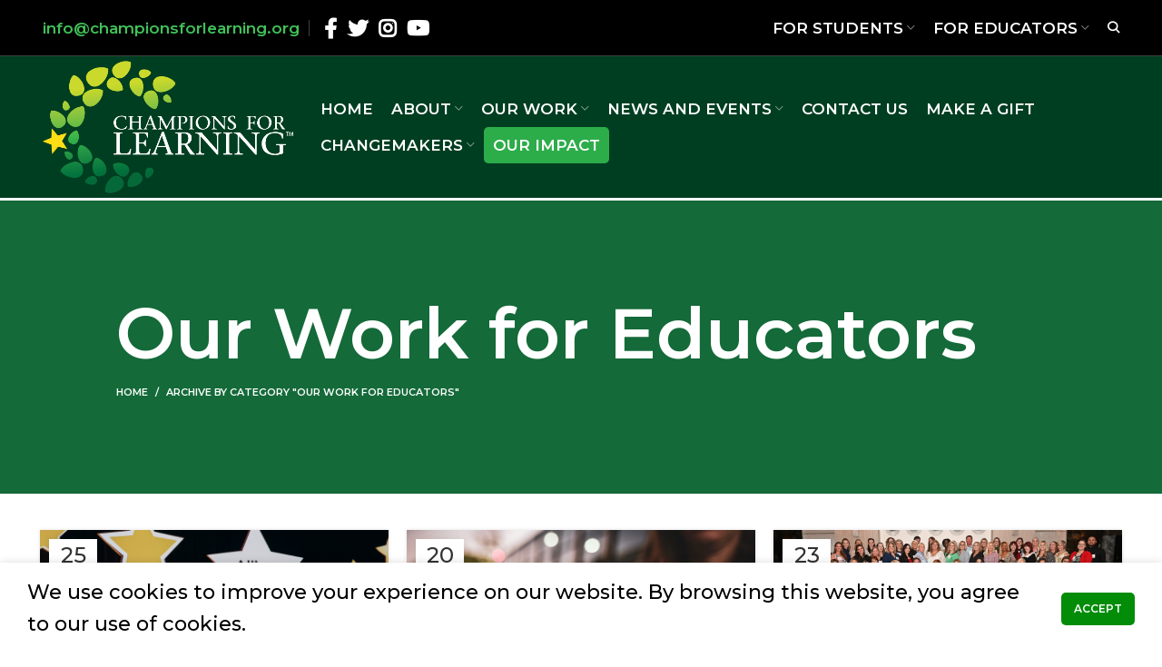

--- FILE ---
content_type: text/html; charset=UTF-8
request_url: https://championsforlearning.org/category/our-work-for-educators/
body_size: 20959
content:
<!DOCTYPE html>
<html lang="en-US">
<head>
	<meta charset="UTF-8">
	<link rel="profile" href="https://gmpg.org/xfn/11">
	<link rel="pingback" href="https://championsforlearning.org/xmlrpc.php">

			<script>window.MSInputMethodContext && document.documentMode && document.write('<script src="https://championsforlearning.org/wp-content/themes/woodmart/js/libs/ie11CustomProperties.min.js"><\/script>');</script>
		<meta name='robots' content='noindex, follow' />

	<!-- This site is optimized with the Yoast SEO plugin v21.1 - https://yoast.com/wordpress/plugins/seo/ -->
	<title>Our Work for Educators Archives | Champions For Learning™</title>
	<meta property="og:locale" content="en_US" />
	<meta property="og:type" content="article" />
	<meta property="og:title" content="Our Work for Educators Archives | Champions For Learning™" />
	<meta property="og:url" content="https://championsforlearning.org/category/our-work-for-educators/" />
	<meta property="og:site_name" content="Champions For Learning™" />
	<meta property="og:image" content="https://championsforlearning.org/wp-content/uploads/champions-for-learning-site-image.jpg" />
	<meta property="og:image:width" content="1200" />
	<meta property="og:image:height" content="675" />
	<meta property="og:image:type" content="image/jpeg" />
	<meta name="twitter:card" content="summary_large_image" />
	<script type="application/ld+json" class="yoast-schema-graph">{"@context":"https://schema.org","@graph":[{"@type":"CollectionPage","@id":"https://championsforlearning.org/category/our-work-for-educators/","url":"https://championsforlearning.org/category/our-work-for-educators/","name":"Our Work for Educators Archives | Champions For Learning™","isPartOf":{"@id":"https://championsforlearning.org/#website"},"primaryImageOfPage":{"@id":"https://championsforlearning.org/category/our-work-for-educators/#primaryimage"},"image":{"@id":"https://championsforlearning.org/category/our-work-for-educators/#primaryimage"},"thumbnailUrl":"https://championsforlearning.org/wp-content/uploads/Allison-G.png","breadcrumb":{"@id":"https://championsforlearning.org/category/our-work-for-educators/#breadcrumb"},"inLanguage":"en-US"},{"@type":"ImageObject","inLanguage":"en-US","@id":"https://championsforlearning.org/category/our-work-for-educators/#primaryimage","url":"https://championsforlearning.org/wp-content/uploads/Allison-G.png","contentUrl":"https://championsforlearning.org/wp-content/uploads/Allison-G.png","width":400,"height":267},{"@type":"BreadcrumbList","@id":"https://championsforlearning.org/category/our-work-for-educators/#breadcrumb","itemListElement":[{"@type":"ListItem","position":1,"name":"Home","item":"https://championsforlearning.org/"},{"@type":"ListItem","position":2,"name":"Our Work for Educators"}]},{"@type":"WebSite","@id":"https://championsforlearning.org/#website","url":"https://championsforlearning.org/","name":"Champions For Learning™","description":"Education is Everything","publisher":{"@id":"https://championsforlearning.org/#organization"},"alternateName":"The Education Foundation of Collier County Inc.","potentialAction":[{"@type":"SearchAction","target":{"@type":"EntryPoint","urlTemplate":"https://championsforlearning.org/?s={search_term_string}"},"query-input":"required name=search_term_string"}],"inLanguage":"en-US"},{"@type":"Organization","@id":"https://championsforlearning.org/#organization","name":"Champions For Learning™","alternateName":"The Education Foundation of Collier County Inc.","url":"https://championsforlearning.org/","logo":{"@type":"ImageObject","inLanguage":"en-US","@id":"https://championsforlearning.org/#/schema/logo/image/","url":"https://championsforlearning.org/wp-content/uploads/champions-for-learning-organization-logo.jpg","contentUrl":"https://championsforlearning.org/wp-content/uploads/champions-for-learning-organization-logo.jpg","width":696,"height":696,"caption":"Champions For Learning™"},"image":{"@id":"https://championsforlearning.org/#/schema/logo/image/"}}]}</script>
	<!-- / Yoast SEO plugin. -->


<link rel='dns-prefetch' href='//fonts.googleapis.com' />
<link rel="alternate" type="application/rss+xml" title="Champions For Learning™ &raquo; Feed" href="https://championsforlearning.org/feed/" />
<link rel="alternate" type="application/rss+xml" title="Champions For Learning™ &raquo; Comments Feed" href="https://championsforlearning.org/comments/feed/" />
<link rel="alternate" type="application/rss+xml" title="Champions For Learning™ &raquo; Our Work for Educators Category Feed" href="https://championsforlearning.org/category/our-work-for-educators/feed/" />
<style id='wp-img-auto-sizes-contain-inline-css' type='text/css'>
img:is([sizes=auto i],[sizes^="auto," i]){contain-intrinsic-size:3000px 1500px}
/*# sourceURL=wp-img-auto-sizes-contain-inline-css */
</style>
<style id='wp-block-library-inline-css' type='text/css'>
:root{--wp-block-synced-color:#7a00df;--wp-block-synced-color--rgb:122,0,223;--wp-bound-block-color:var(--wp-block-synced-color);--wp-editor-canvas-background:#ddd;--wp-admin-theme-color:#007cba;--wp-admin-theme-color--rgb:0,124,186;--wp-admin-theme-color-darker-10:#006ba1;--wp-admin-theme-color-darker-10--rgb:0,107,160.5;--wp-admin-theme-color-darker-20:#005a87;--wp-admin-theme-color-darker-20--rgb:0,90,135;--wp-admin-border-width-focus:2px}@media (min-resolution:192dpi){:root{--wp-admin-border-width-focus:1.5px}}.wp-element-button{cursor:pointer}:root .has-very-light-gray-background-color{background-color:#eee}:root .has-very-dark-gray-background-color{background-color:#313131}:root .has-very-light-gray-color{color:#eee}:root .has-very-dark-gray-color{color:#313131}:root .has-vivid-green-cyan-to-vivid-cyan-blue-gradient-background{background:linear-gradient(135deg,#00d084,#0693e3)}:root .has-purple-crush-gradient-background{background:linear-gradient(135deg,#34e2e4,#4721fb 50%,#ab1dfe)}:root .has-hazy-dawn-gradient-background{background:linear-gradient(135deg,#faaca8,#dad0ec)}:root .has-subdued-olive-gradient-background{background:linear-gradient(135deg,#fafae1,#67a671)}:root .has-atomic-cream-gradient-background{background:linear-gradient(135deg,#fdd79a,#004a59)}:root .has-nightshade-gradient-background{background:linear-gradient(135deg,#330968,#31cdcf)}:root .has-midnight-gradient-background{background:linear-gradient(135deg,#020381,#2874fc)}:root{--wp--preset--font-size--normal:16px;--wp--preset--font-size--huge:42px}.has-regular-font-size{font-size:1em}.has-larger-font-size{font-size:2.625em}.has-normal-font-size{font-size:var(--wp--preset--font-size--normal)}.has-huge-font-size{font-size:var(--wp--preset--font-size--huge)}.has-text-align-center{text-align:center}.has-text-align-left{text-align:left}.has-text-align-right{text-align:right}.has-fit-text{white-space:nowrap!important}#end-resizable-editor-section{display:none}.aligncenter{clear:both}.items-justified-left{justify-content:flex-start}.items-justified-center{justify-content:center}.items-justified-right{justify-content:flex-end}.items-justified-space-between{justify-content:space-between}.screen-reader-text{border:0;clip-path:inset(50%);height:1px;margin:-1px;overflow:hidden;padding:0;position:absolute;width:1px;word-wrap:normal!important}.screen-reader-text:focus{background-color:#ddd;clip-path:none;color:#444;display:block;font-size:1em;height:auto;left:5px;line-height:normal;padding:15px 23px 14px;text-decoration:none;top:5px;width:auto;z-index:100000}html :where(.has-border-color){border-style:solid}html :where([style*=border-top-color]){border-top-style:solid}html :where([style*=border-right-color]){border-right-style:solid}html :where([style*=border-bottom-color]){border-bottom-style:solid}html :where([style*=border-left-color]){border-left-style:solid}html :where([style*=border-width]){border-style:solid}html :where([style*=border-top-width]){border-top-style:solid}html :where([style*=border-right-width]){border-right-style:solid}html :where([style*=border-bottom-width]){border-bottom-style:solid}html :where([style*=border-left-width]){border-left-style:solid}html :where(img[class*=wp-image-]){height:auto;max-width:100%}:where(figure){margin:0 0 1em}html :where(.is-position-sticky){--wp-admin--admin-bar--position-offset:var(--wp-admin--admin-bar--height,0px)}@media screen and (max-width:600px){html :where(.is-position-sticky){--wp-admin--admin-bar--position-offset:0px}}

/*# sourceURL=wp-block-library-inline-css */
</style><style id='global-styles-inline-css' type='text/css'>
:root{--wp--preset--aspect-ratio--square: 1;--wp--preset--aspect-ratio--4-3: 4/3;--wp--preset--aspect-ratio--3-4: 3/4;--wp--preset--aspect-ratio--3-2: 3/2;--wp--preset--aspect-ratio--2-3: 2/3;--wp--preset--aspect-ratio--16-9: 16/9;--wp--preset--aspect-ratio--9-16: 9/16;--wp--preset--color--black: #000000;--wp--preset--color--cyan-bluish-gray: #abb8c3;--wp--preset--color--white: #ffffff;--wp--preset--color--pale-pink: #f78da7;--wp--preset--color--vivid-red: #cf2e2e;--wp--preset--color--luminous-vivid-orange: #ff6900;--wp--preset--color--luminous-vivid-amber: #fcb900;--wp--preset--color--light-green-cyan: #7bdcb5;--wp--preset--color--vivid-green-cyan: #00d084;--wp--preset--color--pale-cyan-blue: #8ed1fc;--wp--preset--color--vivid-cyan-blue: #0693e3;--wp--preset--color--vivid-purple: #9b51e0;--wp--preset--gradient--vivid-cyan-blue-to-vivid-purple: linear-gradient(135deg,rgb(6,147,227) 0%,rgb(155,81,224) 100%);--wp--preset--gradient--light-green-cyan-to-vivid-green-cyan: linear-gradient(135deg,rgb(122,220,180) 0%,rgb(0,208,130) 100%);--wp--preset--gradient--luminous-vivid-amber-to-luminous-vivid-orange: linear-gradient(135deg,rgb(252,185,0) 0%,rgb(255,105,0) 100%);--wp--preset--gradient--luminous-vivid-orange-to-vivid-red: linear-gradient(135deg,rgb(255,105,0) 0%,rgb(207,46,46) 100%);--wp--preset--gradient--very-light-gray-to-cyan-bluish-gray: linear-gradient(135deg,rgb(238,238,238) 0%,rgb(169,184,195) 100%);--wp--preset--gradient--cool-to-warm-spectrum: linear-gradient(135deg,rgb(74,234,220) 0%,rgb(151,120,209) 20%,rgb(207,42,186) 40%,rgb(238,44,130) 60%,rgb(251,105,98) 80%,rgb(254,248,76) 100%);--wp--preset--gradient--blush-light-purple: linear-gradient(135deg,rgb(255,206,236) 0%,rgb(152,150,240) 100%);--wp--preset--gradient--blush-bordeaux: linear-gradient(135deg,rgb(254,205,165) 0%,rgb(254,45,45) 50%,rgb(107,0,62) 100%);--wp--preset--gradient--luminous-dusk: linear-gradient(135deg,rgb(255,203,112) 0%,rgb(199,81,192) 50%,rgb(65,88,208) 100%);--wp--preset--gradient--pale-ocean: linear-gradient(135deg,rgb(255,245,203) 0%,rgb(182,227,212) 50%,rgb(51,167,181) 100%);--wp--preset--gradient--electric-grass: linear-gradient(135deg,rgb(202,248,128) 0%,rgb(113,206,126) 100%);--wp--preset--gradient--midnight: linear-gradient(135deg,rgb(2,3,129) 0%,rgb(40,116,252) 100%);--wp--preset--font-size--small: 13px;--wp--preset--font-size--medium: 20px;--wp--preset--font-size--large: 36px;--wp--preset--font-size--x-large: 42px;--wp--preset--spacing--20: 0.44rem;--wp--preset--spacing--30: 0.67rem;--wp--preset--spacing--40: 1rem;--wp--preset--spacing--50: 1.5rem;--wp--preset--spacing--60: 2.25rem;--wp--preset--spacing--70: 3.38rem;--wp--preset--spacing--80: 5.06rem;--wp--preset--shadow--natural: 6px 6px 9px rgba(0, 0, 0, 0.2);--wp--preset--shadow--deep: 12px 12px 50px rgba(0, 0, 0, 0.4);--wp--preset--shadow--sharp: 6px 6px 0px rgba(0, 0, 0, 0.2);--wp--preset--shadow--outlined: 6px 6px 0px -3px rgb(255, 255, 255), 6px 6px rgb(0, 0, 0);--wp--preset--shadow--crisp: 6px 6px 0px rgb(0, 0, 0);}:where(.is-layout-flex){gap: 0.5em;}:where(.is-layout-grid){gap: 0.5em;}body .is-layout-flex{display: flex;}.is-layout-flex{flex-wrap: wrap;align-items: center;}.is-layout-flex > :is(*, div){margin: 0;}body .is-layout-grid{display: grid;}.is-layout-grid > :is(*, div){margin: 0;}:where(.wp-block-columns.is-layout-flex){gap: 2em;}:where(.wp-block-columns.is-layout-grid){gap: 2em;}:where(.wp-block-post-template.is-layout-flex){gap: 1.25em;}:where(.wp-block-post-template.is-layout-grid){gap: 1.25em;}.has-black-color{color: var(--wp--preset--color--black) !important;}.has-cyan-bluish-gray-color{color: var(--wp--preset--color--cyan-bluish-gray) !important;}.has-white-color{color: var(--wp--preset--color--white) !important;}.has-pale-pink-color{color: var(--wp--preset--color--pale-pink) !important;}.has-vivid-red-color{color: var(--wp--preset--color--vivid-red) !important;}.has-luminous-vivid-orange-color{color: var(--wp--preset--color--luminous-vivid-orange) !important;}.has-luminous-vivid-amber-color{color: var(--wp--preset--color--luminous-vivid-amber) !important;}.has-light-green-cyan-color{color: var(--wp--preset--color--light-green-cyan) !important;}.has-vivid-green-cyan-color{color: var(--wp--preset--color--vivid-green-cyan) !important;}.has-pale-cyan-blue-color{color: var(--wp--preset--color--pale-cyan-blue) !important;}.has-vivid-cyan-blue-color{color: var(--wp--preset--color--vivid-cyan-blue) !important;}.has-vivid-purple-color{color: var(--wp--preset--color--vivid-purple) !important;}.has-black-background-color{background-color: var(--wp--preset--color--black) !important;}.has-cyan-bluish-gray-background-color{background-color: var(--wp--preset--color--cyan-bluish-gray) !important;}.has-white-background-color{background-color: var(--wp--preset--color--white) !important;}.has-pale-pink-background-color{background-color: var(--wp--preset--color--pale-pink) !important;}.has-vivid-red-background-color{background-color: var(--wp--preset--color--vivid-red) !important;}.has-luminous-vivid-orange-background-color{background-color: var(--wp--preset--color--luminous-vivid-orange) !important;}.has-luminous-vivid-amber-background-color{background-color: var(--wp--preset--color--luminous-vivid-amber) !important;}.has-light-green-cyan-background-color{background-color: var(--wp--preset--color--light-green-cyan) !important;}.has-vivid-green-cyan-background-color{background-color: var(--wp--preset--color--vivid-green-cyan) !important;}.has-pale-cyan-blue-background-color{background-color: var(--wp--preset--color--pale-cyan-blue) !important;}.has-vivid-cyan-blue-background-color{background-color: var(--wp--preset--color--vivid-cyan-blue) !important;}.has-vivid-purple-background-color{background-color: var(--wp--preset--color--vivid-purple) !important;}.has-black-border-color{border-color: var(--wp--preset--color--black) !important;}.has-cyan-bluish-gray-border-color{border-color: var(--wp--preset--color--cyan-bluish-gray) !important;}.has-white-border-color{border-color: var(--wp--preset--color--white) !important;}.has-pale-pink-border-color{border-color: var(--wp--preset--color--pale-pink) !important;}.has-vivid-red-border-color{border-color: var(--wp--preset--color--vivid-red) !important;}.has-luminous-vivid-orange-border-color{border-color: var(--wp--preset--color--luminous-vivid-orange) !important;}.has-luminous-vivid-amber-border-color{border-color: var(--wp--preset--color--luminous-vivid-amber) !important;}.has-light-green-cyan-border-color{border-color: var(--wp--preset--color--light-green-cyan) !important;}.has-vivid-green-cyan-border-color{border-color: var(--wp--preset--color--vivid-green-cyan) !important;}.has-pale-cyan-blue-border-color{border-color: var(--wp--preset--color--pale-cyan-blue) !important;}.has-vivid-cyan-blue-border-color{border-color: var(--wp--preset--color--vivid-cyan-blue) !important;}.has-vivid-purple-border-color{border-color: var(--wp--preset--color--vivid-purple) !important;}.has-vivid-cyan-blue-to-vivid-purple-gradient-background{background: var(--wp--preset--gradient--vivid-cyan-blue-to-vivid-purple) !important;}.has-light-green-cyan-to-vivid-green-cyan-gradient-background{background: var(--wp--preset--gradient--light-green-cyan-to-vivid-green-cyan) !important;}.has-luminous-vivid-amber-to-luminous-vivid-orange-gradient-background{background: var(--wp--preset--gradient--luminous-vivid-amber-to-luminous-vivid-orange) !important;}.has-luminous-vivid-orange-to-vivid-red-gradient-background{background: var(--wp--preset--gradient--luminous-vivid-orange-to-vivid-red) !important;}.has-very-light-gray-to-cyan-bluish-gray-gradient-background{background: var(--wp--preset--gradient--very-light-gray-to-cyan-bluish-gray) !important;}.has-cool-to-warm-spectrum-gradient-background{background: var(--wp--preset--gradient--cool-to-warm-spectrum) !important;}.has-blush-light-purple-gradient-background{background: var(--wp--preset--gradient--blush-light-purple) !important;}.has-blush-bordeaux-gradient-background{background: var(--wp--preset--gradient--blush-bordeaux) !important;}.has-luminous-dusk-gradient-background{background: var(--wp--preset--gradient--luminous-dusk) !important;}.has-pale-ocean-gradient-background{background: var(--wp--preset--gradient--pale-ocean) !important;}.has-electric-grass-gradient-background{background: var(--wp--preset--gradient--electric-grass) !important;}.has-midnight-gradient-background{background: var(--wp--preset--gradient--midnight) !important;}.has-small-font-size{font-size: var(--wp--preset--font-size--small) !important;}.has-medium-font-size{font-size: var(--wp--preset--font-size--medium) !important;}.has-large-font-size{font-size: var(--wp--preset--font-size--large) !important;}.has-x-large-font-size{font-size: var(--wp--preset--font-size--x-large) !important;}
/*# sourceURL=global-styles-inline-css */
</style>

<style id='classic-theme-styles-inline-css' type='text/css'>
/*! This file is auto-generated */
.wp-block-button__link{color:#fff;background-color:#32373c;border-radius:9999px;box-shadow:none;text-decoration:none;padding:calc(.667em + 2px) calc(1.333em + 2px);font-size:1.125em}.wp-block-file__button{background:#32373c;color:#fff;text-decoration:none}
/*# sourceURL=/wp-includes/css/classic-themes.min.css */
</style>
<link rel='stylesheet' id='js_composer_front-css' href='https://championsforlearning.org/wp-content/plugins/js_composer/assets/css/js_composer.min.css?ver=6.9.0' type='text/css' media='all' />
<link rel='stylesheet' id='bootstrap-css' href='https://championsforlearning.org/wp-content/themes/woodmart/css/bootstrap-light.min.css?ver=6.5.4' type='text/css' media='all' />
<link rel='stylesheet' id='woodmart-style-css' href='https://championsforlearning.org/wp-content/themes/woodmart/css/parts/base.min.css?ver=6.5.4' type='text/css' media='all' />
<link rel='stylesheet' id='wd-widget-wd-recent-posts-css' href='https://championsforlearning.org/wp-content/themes/woodmart/css/parts/widget-wd-recent-posts.min.css?ver=6.5.4' type='text/css' media='all' />
<link rel='stylesheet' id='wd-widget-nav-css' href='https://championsforlearning.org/wp-content/themes/woodmart/css/parts/widget-nav.min.css?ver=6.5.4' type='text/css' media='all' />
<link rel='stylesheet' id='wd-widget-wd-layered-nav-css' href='https://championsforlearning.org/wp-content/themes/woodmart/css/parts/woo-widget-wd-layered-nav.min.css?ver=6.5.4' type='text/css' media='all' />
<link rel='stylesheet' id='wd-widget-layered-nav-stock-status-css' href='https://championsforlearning.org/wp-content/themes/woodmart/css/parts/woo-widget-layered-nav-stock-status.min.css?ver=6.5.4' type='text/css' media='all' />
<link rel='stylesheet' id='wd-widget-product-list-css' href='https://championsforlearning.org/wp-content/themes/woodmart/css/parts/woo-widget-product-list.min.css?ver=6.5.4' type='text/css' media='all' />
<link rel='stylesheet' id='wd-widget-slider-price-filter-css' href='https://championsforlearning.org/wp-content/themes/woodmart/css/parts/woo-widget-slider-price-filter.min.css?ver=6.5.4' type='text/css' media='all' />
<link rel='stylesheet' id='wd-blog-base-css' href='https://championsforlearning.org/wp-content/themes/woodmart/css/parts/blog-base.min.css?ver=6.5.4' type='text/css' media='all' />
<link rel='stylesheet' id='wd-wp-gutenberg-css' href='https://championsforlearning.org/wp-content/themes/woodmart/css/parts/wp-gutenberg.min.css?ver=6.5.4' type='text/css' media='all' />
<link rel='stylesheet' id='wd-base-deprecated-css' href='https://championsforlearning.org/wp-content/themes/woodmart/css/parts/base-deprecated.min.css?ver=6.5.4' type='text/css' media='all' />
<link rel='stylesheet' id='wd-wpbakery-base-css' href='https://championsforlearning.org/wp-content/themes/woodmart/css/parts/int-wpb-base.min.css?ver=6.5.4' type='text/css' media='all' />
<link rel='stylesheet' id='wd-wpbakery-base-deprecated-css' href='https://championsforlearning.org/wp-content/themes/woodmart/css/parts/int-wpb-base-deprecated.min.css?ver=6.5.4' type='text/css' media='all' />
<link rel='stylesheet' id='child-style-css' href='https://championsforlearning.org/wp-content/themes/woodmart-child/style.css?ver=6.5.4' type='text/css' media='all' />
<link rel='stylesheet' id='wd-header-base-css' href='https://championsforlearning.org/wp-content/themes/woodmart/css/parts/header-base.min.css?ver=6.5.4' type='text/css' media='all' />
<link rel='stylesheet' id='wd-mod-tools-css' href='https://championsforlearning.org/wp-content/themes/woodmart/css/parts/mod-tools.min.css?ver=6.5.4' type='text/css' media='all' />
<link rel='stylesheet' id='wd-header-elements-base-css' href='https://championsforlearning.org/wp-content/themes/woodmart/css/parts/header-el-base.min.css?ver=6.5.4' type='text/css' media='all' />
<link rel='stylesheet' id='wd-social-icons-css' href='https://championsforlearning.org/wp-content/themes/woodmart/css/parts/el-social-icons.min.css?ver=6.5.4' type='text/css' media='all' />
<link rel='stylesheet' id='wd-header-search-css' href='https://championsforlearning.org/wp-content/themes/woodmart/css/parts/header-el-search.min.css?ver=6.5.4' type='text/css' media='all' />
<link rel='stylesheet' id='wd-section-title-css' href='https://championsforlearning.org/wp-content/themes/woodmart/css/parts/el-section-title.min.css?ver=6.5.4' type='text/css' media='all' />
<link rel='stylesheet' id='wd-mod-highlighted-text-css' href='https://championsforlearning.org/wp-content/themes/woodmart/css/parts/mod-highlighted-text.min.css?ver=6.5.4' type='text/css' media='all' />
<link rel='stylesheet' id='wd-text-block-css' href='https://championsforlearning.org/wp-content/themes/woodmart/css/parts/el-text-block.min.css?ver=6.5.4' type='text/css' media='all' />
<link rel='stylesheet' id='wd-page-title-css' href='https://championsforlearning.org/wp-content/themes/woodmart/css/parts/page-title.min.css?ver=6.5.4' type='text/css' media='all' />
<link rel='stylesheet' id='wd-blog-loop-base-old-css' href='https://championsforlearning.org/wp-content/themes/woodmart/css/parts/blog-loop-base-old.min.css?ver=6.5.4' type='text/css' media='all' />
<link rel='stylesheet' id='wd-blog-loop-design-masonry-css' href='https://championsforlearning.org/wp-content/themes/woodmart/css/parts/blog-loop-design-masonry.min.css?ver=6.5.4' type='text/css' media='all' />
<link rel='stylesheet' id='wd-widget-collapse-css' href='https://championsforlearning.org/wp-content/themes/woodmart/css/parts/opt-widget-collapse.min.css?ver=6.5.4' type='text/css' media='all' />
<link rel='stylesheet' id='wd-footer-base-css' href='https://championsforlearning.org/wp-content/themes/woodmart/css/parts/footer-base.min.css?ver=6.5.4' type='text/css' media='all' />
<link rel='stylesheet' id='wd-animations-css' href='https://championsforlearning.org/wp-content/themes/woodmart/css/parts/mod-animations.min.css?ver=6.5.4' type='text/css' media='all' />
<link rel='stylesheet' id='wd-scroll-top-css' href='https://championsforlearning.org/wp-content/themes/woodmart/css/parts/opt-scrolltotop.min.css?ver=6.5.4' type='text/css' media='all' />
<link rel='stylesheet' id='wd-wd-search-form-css' href='https://championsforlearning.org/wp-content/themes/woodmart/css/parts/wd-search-form.min.css?ver=6.5.4' type='text/css' media='all' />
<link rel='stylesheet' id='wd-cookies-popup-css' href='https://championsforlearning.org/wp-content/themes/woodmart/css/parts/opt-cookies.min.css?ver=6.5.4' type='text/css' media='all' />
<link rel='stylesheet' id='wd-header-search-fullscreen-css' href='https://championsforlearning.org/wp-content/themes/woodmart/css/parts/header-el-search-fullscreen-general.min.css?ver=6.5.4' type='text/css' media='all' />
<link rel='stylesheet' id='wd-header-search-fullscreen-1-css' href='https://championsforlearning.org/wp-content/themes/woodmart/css/parts/header-el-search-fullscreen-1.min.css?ver=6.5.4' type='text/css' media='all' />
<link rel='stylesheet' id='xts-style-header_794482-css' href='https://championsforlearning.org/wp-content/uploads/xts-header_794482-1729518080.css?ver=6.5.4' type='text/css' media='all' />
<link rel='stylesheet' id='xts-style-theme_settings_default-css' href='https://championsforlearning.org/wp-content/uploads/xts-theme_settings_default-1704301428.css?ver=6.5.4' type='text/css' media='all' />
<link rel='stylesheet' id='xts-google-fonts-css' href='https://fonts.googleapis.com/css?family=Montserrat%3A400%2C600%2C500%7CNunito%3A400%2C600%2C800%2C900%7CDM+Sans%3A400%2C700&#038;ver=6.5.4' type='text/css' media='all' />
<script type="text/javascript" src="https://championsforlearning.org/wp-includes/js/jquery/jquery.min.js?ver=3.7.1" id="jquery-core-js"></script>
<script type="text/javascript" src="https://championsforlearning.org/wp-includes/js/jquery/jquery-migrate.min.js?ver=3.4.1" id="jquery-migrate-js"></script>
<script type="text/javascript" src="https://championsforlearning.org/wp-content/themes/woodmart/js/libs/device.min.js?ver=6.5.4" id="wd-device-library-js"></script>
<link rel="https://api.w.org/" href="https://championsforlearning.org/wp-json/" /><link rel="alternate" title="JSON" type="application/json" href="https://championsforlearning.org/wp-json/wp/v2/categories/86" /><link rel="EditURI" type="application/rsd+xml" title="RSD" href="https://championsforlearning.org/xmlrpc.php?rsd" />
<meta name="generator" content="WordPress 6.9" />

		<!-- GA Google Analytics @ https://m0n.co/ga -->
		<script async src="https://www.googletagmanager.com/gtag/js?id=G-1LNRLYQK8F"></script>
		<script>
			window.dataLayer = window.dataLayer || [];
			function gtag(){dataLayer.push(arguments);}
			gtag('js', new Date());
			gtag('config', 'G-1LNRLYQK8F');
		</script>

						<meta name="viewport" content="width=device-width, initial-scale=1.0, maximum-scale=1.0, user-scalable=no">
									<meta name="generator" content="Powered by WPBakery Page Builder - drag and drop page builder for WordPress."/>
<link rel="icon" href="https://championsforlearning.org/wp-content/uploads/cropped-champions-for-learning-favicon-32x32.png" sizes="32x32" />
<link rel="icon" href="https://championsforlearning.org/wp-content/uploads/cropped-champions-for-learning-favicon-192x192.png" sizes="192x192" />
<link rel="apple-touch-icon" href="https://championsforlearning.org/wp-content/uploads/cropped-champions-for-learning-favicon-180x180.png" />
<meta name="msapplication-TileImage" content="https://championsforlearning.org/wp-content/uploads/cropped-champions-for-learning-favicon-270x270.png" />
<style>
		
		</style><noscript><style> .wpb_animate_when_almost_visible { opacity: 1; }</style></noscript>
<!-- Google Tag per client - 11-28-23 -->
<!-- Google tag (gtag.js) --> <script async src=https://www.googletagmanager.com/gtag/js?id=AW-11390127668></script> <script> window.dataLayer = window.dataLayer || []; function gtag(){dataLayer.push(arguments);} gtag('js', new Date()); gtag('config', 'AW-11390127668'); </script>


<!-- Raiser's Edge script pet client 8/2/24 -->
<script src="https://sky.blackbaudcdn.net/static/og-web-loader/1/main.js" data-envid="p-1PzTwtF6y0Gu-EAhD2Wr0w"></script>

<link rel='stylesheet' id='vc_font_awesome_5_shims-css' href='https://championsforlearning.org/wp-content/plugins/js_composer/assets/lib/bower/font-awesome/css/v4-shims.min.css?ver=6.9.0' type='text/css' media='all' />
<link rel='stylesheet' id='vc_font_awesome_5-css' href='https://championsforlearning.org/wp-content/plugins/js_composer/assets/lib/bower/font-awesome/css/all.min.css?ver=6.9.0' type='text/css' media='all' />
</head>

<body data-rsssl=1 class="archive category category-our-work-for-educators category-86 wp-theme-woodmart wp-child-theme-woodmart-child wrapper-full-width  categories-accordion-on woodmart-archive-blog woodmart-ajax-shop-on offcanvas-sidebar-tablet wpb-js-composer js-comp-ver-6.9.0 vc_responsive">

<!-- Begin Constant Contact Active Forms -->
<script> var _ctct_m = "41f2a0e147cbf46593ff900bb15996d7"; </script>
<script id="signupScript" src="//static.ctctcdn.com/js/signup-form-widget/current/signup-form-widget.min.js" async defer></script>
<!-- End Constant Contact Active Forms -->

<script language='JavaScript1.1' async src='//pixel.mathtag.com/event/js?mt_id=1401589&mt_adid=221991&mt_exem=&mt_excl=&v1=&v2=&v3=&s1=&s2=&s3='></script>

			<script type="text/javascript" id="wd-flicker-fix">// Flicker fix.</script>	
	
	<div class="website-wrapper">
									<header class="whb-header whb-full-width whb-sticky-shadow whb-scroll-stick whb-sticky-real">
					<div class="whb-main-header">
	
<div class="whb-row whb-top-bar whb-not-sticky-row whb-with-bg whb-border-fullwidth whb-color-light whb-flex-flex-middle">
	<div class="container">
		<div class="whb-flex-row whb-top-bar-inner">
			<div class="whb-column whb-col-left whb-visible-lg">
	
<div class="wd-header-text set-cont-mb-s reset-last-child "><a href="mailto:info@championsforlearning.org">info@championsforlearning.org</a></div>
<div class="wd-header-divider whb-divider-default "></div>
			<div class="wd-social-icons  icons-design-default icons-size-large color-scheme-light social-follow social-form-circle text-left">

				
									<a rel="noopener noreferrer nofollow" href="https://www.facebook.com/ChampionsForLearning/" target="_blank" class=" wd-social-icon social-facebook" aria-label="Facebook social link">
						<span class="wd-icon"></span>
											</a>
				
									<a rel="noopener noreferrer nofollow" href="https://twitter.com/Champs4Learning" target="_blank" class=" wd-social-icon social-twitter" aria-label="Twitter social link">
						<span class="wd-icon"></span>
											</a>
				
				
									<a rel="noopener noreferrer nofollow" href="https://www.instagram.com/championsforlearning/" target="_blank" class=" wd-social-icon social-instagram" aria-label="Instagram social link">
						<span class="wd-icon"></span>
											</a>
				
									<a rel="noopener noreferrer nofollow" href="https://www.youtube.com/user/EducationFndnCollier" target="_blank" class=" wd-social-icon social-youtube" aria-label="YouTube social link">
						<span class="wd-icon"></span>
											</a>
				
				
				
				
				
				
				
				
				
				
				
				
				
								
								
				
								
				
			</div>

		</div>
<div class="whb-column whb-col-center whb-visible-lg whb-empty-column">
	</div>
<div class="whb-column whb-col-right whb-visible-lg">
	
<div class="wd-header-nav wd-header-secondary-nav text-left" role="navigation" aria-label="Secondary navigation">
	<ul id="menu-2023-students" class="menu wd-nav wd-nav-secondary wd-style-default wd-gap-s"><li id="menu-item-8190" class="menu-item menu-item-type-custom menu-item-object-custom menu-item-has-children menu-item-8190 item-level-0 menu-simple-dropdown wd-event-hover" ><a href="#" class="woodmart-nav-link"><span class="nav-link-text">For Students</span></a><div class="color-scheme-dark wd-design-default wd-dropdown-menu wd-dropdown"><div class="container">
<ul class="wd-sub-menu color-scheme-dark">
	<li id="menu-item-8871" class="menu-item menu-item-type-post_type menu-item-object-page menu-item-8871 item-level-1 wd-event-hover" ><a href="https://championsforlearning.org/8th-grade/" class="woodmart-nav-link">8th Grade</a></li>
	<li id="menu-item-8880" class="menu-item menu-item-type-post_type menu-item-object-page menu-item-8880 item-level-1 wd-event-hover" ><a href="https://championsforlearning.org/9th-grade/" class="woodmart-nav-link">9th Grade</a></li>
	<li id="menu-item-9268" class="menu-item menu-item-type-post_type menu-item-object-page menu-item-9268 item-level-1 wd-event-hover" ><a href="https://championsforlearning.org/10th-grade/" class="woodmart-nav-link">10th Grade</a></li>
	<li id="menu-item-9267" class="menu-item menu-item-type-post_type menu-item-object-page menu-item-9267 item-level-1 wd-event-hover" ><a href="https://championsforlearning.org/11th-grade/" class="woodmart-nav-link">11th Grade</a></li>
	<li id="menu-item-9266" class="menu-item menu-item-type-post_type menu-item-object-page menu-item-9266 item-level-1 wd-event-hover" ><a href="https://championsforlearning.org/12th-grade/" class="woodmart-nav-link">12th Grade</a></li>
	<li id="menu-item-9265" class="menu-item menu-item-type-post_type menu-item-object-page menu-item-9265 item-level-1 wd-event-hover" ><a href="https://championsforlearning.org/college/" class="woodmart-nav-link">College</a></li>
</ul>
</div>
</div>
</li>
<li id="menu-item-8872" class="menu-item menu-item-type-custom menu-item-object-custom menu-item-has-children menu-item-8872 item-level-0 menu-simple-dropdown wd-event-hover" ><a href="#" class="woodmart-nav-link"><span class="nav-link-text">For Educators</span></a><div class="color-scheme-dark wd-design-default wd-dropdown-menu wd-dropdown"><div class="container">
<ul class="wd-sub-menu color-scheme-dark">
	<li id="menu-item-8884" class="menu-item menu-item-type-post_type menu-item-object-page menu-item-8884 item-level-1 wd-event-hover" ><a href="https://championsforlearning.org/classroom-grants/" class="woodmart-nav-link">Classroom Grants</a></li>
	<li id="menu-item-9285" class="menu-item menu-item-type-post_type menu-item-object-page menu-item-9285 item-level-1 wd-event-hover" ><a href="https://championsforlearning.org/golden-apple-educators/" class="woodmart-nav-link">Golden Apple</a></li>
	<li id="menu-item-9286" class="menu-item menu-item-type-post_type menu-item-object-page menu-item-9286 item-level-1 wd-event-hover" ><a href="https://championsforlearning.org/educator-resources/" class="woodmart-nav-link">Educator Resources</a></li>
</ul>
</div>
</div>
</li>
</ul></div><!--END MAIN-NAV-->
<div class="wd-header-search wd-tools-element wd-design-1 wd-display-full-screen" title="Search">
	<a href="javascript:void(0);" aria-label="Search">
		<span class="wd-tools-icon">
					</span>
	</a>
	</div>
</div>
<div class="whb-column whb-col-mobile whb-hidden-lg">
	
<div class="wd-header-nav wd-header-secondary-nav text-right" role="navigation" aria-label="Secondary navigation">
	<ul id="menu-2023-students-1" class="menu wd-nav wd-nav-secondary wd-style-default wd-gap-s"><li class="menu-item menu-item-type-custom menu-item-object-custom menu-item-has-children menu-item-8190 item-level-0 menu-simple-dropdown wd-event-hover" ><a href="#" class="woodmart-nav-link"><span class="nav-link-text">For Students</span></a><div class="color-scheme-dark wd-design-default wd-dropdown-menu wd-dropdown"><div class="container">
<ul class="wd-sub-menu color-scheme-dark">
	<li class="menu-item menu-item-type-post_type menu-item-object-page menu-item-8871 item-level-1 wd-event-hover" ><a href="https://championsforlearning.org/8th-grade/" class="woodmart-nav-link">8th Grade</a></li>
	<li class="menu-item menu-item-type-post_type menu-item-object-page menu-item-8880 item-level-1 wd-event-hover" ><a href="https://championsforlearning.org/9th-grade/" class="woodmart-nav-link">9th Grade</a></li>
	<li class="menu-item menu-item-type-post_type menu-item-object-page menu-item-9268 item-level-1 wd-event-hover" ><a href="https://championsforlearning.org/10th-grade/" class="woodmart-nav-link">10th Grade</a></li>
	<li class="menu-item menu-item-type-post_type menu-item-object-page menu-item-9267 item-level-1 wd-event-hover" ><a href="https://championsforlearning.org/11th-grade/" class="woodmart-nav-link">11th Grade</a></li>
	<li class="menu-item menu-item-type-post_type menu-item-object-page menu-item-9266 item-level-1 wd-event-hover" ><a href="https://championsforlearning.org/12th-grade/" class="woodmart-nav-link">12th Grade</a></li>
	<li class="menu-item menu-item-type-post_type menu-item-object-page menu-item-9265 item-level-1 wd-event-hover" ><a href="https://championsforlearning.org/college/" class="woodmart-nav-link">College</a></li>
</ul>
</div>
</div>
</li>
<li class="menu-item menu-item-type-custom menu-item-object-custom menu-item-has-children menu-item-8872 item-level-0 menu-simple-dropdown wd-event-hover" ><a href="#" class="woodmart-nav-link"><span class="nav-link-text">For Educators</span></a><div class="color-scheme-dark wd-design-default wd-dropdown-menu wd-dropdown"><div class="container">
<ul class="wd-sub-menu color-scheme-dark">
	<li class="menu-item menu-item-type-post_type menu-item-object-page menu-item-8884 item-level-1 wd-event-hover" ><a href="https://championsforlearning.org/classroom-grants/" class="woodmart-nav-link">Classroom Grants</a></li>
	<li class="menu-item menu-item-type-post_type menu-item-object-page menu-item-9285 item-level-1 wd-event-hover" ><a href="https://championsforlearning.org/golden-apple-educators/" class="woodmart-nav-link">Golden Apple</a></li>
	<li class="menu-item menu-item-type-post_type menu-item-object-page menu-item-9286 item-level-1 wd-event-hover" ><a href="https://championsforlearning.org/educator-resources/" class="woodmart-nav-link">Educator Resources</a></li>
</ul>
</div>
</div>
</li>
</ul></div><!--END MAIN-NAV-->
</div>
		</div>
	</div>
</div>

<div class="whb-row whb-general-header whb-sticky-row whb-with-bg whb-border-fullwidth whb-color-light whb-flex-flex-middle">
	<div class="container">
		<div class="whb-flex-row whb-general-header-inner">
			<div class="whb-column whb-col-left whb-visible-lg">
	<div class="site-logo">
	<a href="https://championsforlearning.org/" class="wd-logo wd-main-logo" rel="home">
		<img src="https://championsforlearning.org/wp-content/uploads/champions-for-learning-feature-logo-1.png" alt="Champions For Learning™" style="max-width: 406px;" />	</a>
	</div>
</div>
<div class="whb-column whb-col-center whb-visible-lg">
	<div class="whb-space-element " style="width:10px;"></div></div>
<div class="whb-column whb-col-right whb-visible-lg">
	
<div class="wd-header-nav wd-header-secondary-nav text-left" role="navigation" aria-label="Secondary navigation">
	<ul id="menu-2023-champions" class="menu wd-nav wd-nav-secondary wd-style-default wd-gap-s"><li id="menu-item-8168" class="menu-item menu-item-type-post_type menu-item-object-page menu-item-home menu-item-8168 item-level-0 menu-simple-dropdown wd-event-hover" ><a href="https://championsforlearning.org/" class="woodmart-nav-link"><span class="nav-link-text">Home</span></a></li>
<li id="menu-item-8199" class="menu-item menu-item-type-post_type menu-item-object-page menu-item-8199 item-level-0 menu-mega-dropdown wd-event-hover menu-item-has-children" ><a href="https://championsforlearning.org/about-us/" class="woodmart-nav-link"><span class="nav-link-text">About</span></a>
<div class="wd-dropdown-menu wd-dropdown wd-design-full-width color-scheme-dark">

<div class="container">
<style data-type="vc_shortcodes-custom-css">.vc_custom_1689686516975{margin-top: -30px !important;background-position: center !important;background-repeat: no-repeat !important;background-size: cover !important;}.vc_custom_1692715423689{background-color: #2dad4a !important;background-position: center !important;background-repeat: no-repeat !important;background-size: cover !important;}.vc_custom_1684174868470{margin-top: 20px !important;margin-bottom: 20px !important;}.vc_custom_1692715657668{margin-top: 20px !important;margin-bottom: 20px !important;border-right-width: 1px !important;border-left-width: 1px !important;border-left-color: #bcbcbc !important;border-left-style: dashed !important;border-right-color: #bcbcbc !important;border-right-style: dashed !important;}.vc_custom_1698417672343{margin-top: 0px !important;margin-bottom: 0px !important;background-image: url(https://championsforlearning.org/wp-content/uploads/mega-menu-c-background.jpg?id=8622) !important;background-position: center !important;background-repeat: no-repeat !important;background-size: cover !important;}.vc_custom_1689623834684{margin-top: 0px !important;margin-bottom: 0px !important;padding-top: 0px !important;padding-right: 15% !important;padding-bottom: 0px !important;padding-left: 15% !important;}#wd-65369fd5c211c .woodmart-title-container{line-height:72px;font-size:62px;color:#ffffff;}#wd-65369fd5c211c .title-subtitle{line-height:26px;font-size:16px;color:#286648;background-color:#ffffff;}#wd-64b68f27f2f70.wd-text-block{color:#ffffff;}#wd-64b68f27f2f70{--wd-max-width:607px;}#wd-64e4c9b056c2b .woodmart-title-container{line-height:40px;font-size:30px;color:#146a3a;}#wd-64e4c9b056c2b .title-subtitle{line-height:26px;font-size:16px;}#wd-6526fa9a895ff a{background-color:#2dad4a;border-color:#2dad4a !important;}#wd-6526fa9a895ff a:hover{background-color:#003e21;border-color:#003e21 !important;}#wd-64e4c9c4277c7 .woodmart-title-container{line-height:40px;font-size:30px;color:#146a3a;}#wd-64e4c9c4277c7 .title-subtitle{line-height:26px;font-size:16px;}#wd-6810e0027a8f6 a{background-color:#2dad4a;border-color:#2dad4a !important;}#wd-6810e0027a8f6 a:hover{background-color:#003e21;border-color:#003e21 !important;}#wd-65089413794bb a{background-color:#2dad4a;border-color:#2dad4a !important;}#wd-65089413794bb a:hover{background-color:#003e21;border-color:#003e21 !important;}#wd-64e4c9cb58fc0 .woodmart-title-container{line-height:40px;font-size:30px;color:#146a3a;}#wd-64e4c9cb58fc0 .title-subtitle{line-height:26px;font-size:16px;}#wd-650896a558aad a{background-color:#2dad4a;border-color:#2dad4a !important;}#wd-650896a558aad a:hover{background-color:#003e21;border-color:#003e21 !important;}@media (max-width: 1199px) {#wd-64b68f27f2f70{--wd-max-width:400px;}}</style><div data-vc-full-width="true" data-vc-full-width-init="false" data-vc-stretch-content="true" class="vc_row wpb_row vc_row-fluid vc_custom_1689686516975 vc_row-has-fill vc_row-o-equal-height vc_row-o-content-middle vc_row-flex wd-rs-64b691f175db0"><div class="wpb_column vc_column_container vc_col-sm-2/5 vc_col-has-fill text-center wd-rs-64e4c98c88852"><div class="vc_column-inner vc_custom_1692715423689"><div class="wpb_wrapper"><div class="vc_empty_space"   style="height: 22px"><span class="vc_empty_space_inner"></span></div><div class="vc_row wpb_row vc_inner vc_row-fluid vc_custom_1689623834684 wd-rs-64b59d1808878"><div class="wpb_column vc_column_container vc_col-sm-12"><div class="vc_column-inner"><div class="wpb_wrapper">
		<div id="wd-65369fd5c211c" class="title-wrapper wd-wpb set-mb-s reset-last-child  wd-rs-65369fd5c211c wd-title-color-white wd-title-style-default text-left  wd-underline-colored-alt">
			
			<div class="liner-continer">
				<p class="woodmart-title-container title  wd-font-weight-600 wd-fontsize-xxl" >About Us</p>
							</div>
			
			
			
		</div>
		
				<div id="wd-64b68f27f2f70" class="wd-text-block wd-wpb reset-last-child wd-rs-64b68f27f2f70 text-left wd-width-custom wd-fontsize-l ">
			<p>Supporting educational success by investing in Collier’s students and educators since 1990.</p>
		</div>
		<div id="wd-650893b769d06" class=" wd-rs-650893b769d06  wd-button-wrapper text-left"><a href="/about-us" title="" class="btn btn-color-black btn-style-default btn-style-semi-round btn-size-default">Learn More</a></div></div></div></div></div><div class="vc_empty_space"   style="height: 62px"><span class="vc_empty_space_inner"></span></div></div></div></div><div class="wpb_column vc_column_container vc_col-sm-1/5 wd-rs-64627812113de"><div class="vc_column-inner vc_custom_1684174868470"><div class="wpb_wrapper">
		<div id="wd-64e4c9b056c2b" class="title-wrapper wd-wpb set-mb-s reset-last-child  wd-rs-64e4c9b056c2b wd-title-color-primary wd-title-style-default text-center  wd-underline-colored">
			
			<div class="liner-continer">
				<p class="woodmart-title-container title  wd-font-weight- wd-fontsize-xxl" >Our Financials</p>
							</div>
			
			
			
		</div>
		
		<div id="wd-6526fa9a895ff" class=" wd-rs-6526fa9a895ff  wd-button-wrapper text-center"><a href="/about-us/financials/" title="" class="btn btn-scheme-dark btn-scheme-hover-dark btn-style-link btn-style-rectangle btn-size-default">View Here</a></div></div></div></div><div class="wpb_column vc_column_container vc_col-sm-1/5 vc_col-has-fill text-center wd-rs-64e4ca854cb4d"><div class="vc_column-inner vc_custom_1692715657668"><div class="wpb_wrapper">
		<div id="wd-64e4c9c4277c7" class="title-wrapper wd-wpb set-mb-s reset-last-child  wd-rs-64e4c9c4277c7 wd-title-color-primary wd-title-style-default text-center  wd-underline-colored">
			
			<div class="liner-continer">
				<p class="woodmart-title-container title  wd-font-weight- wd-fontsize-xxl" >Our Team</p>
							</div>
			
			
			
		</div>
		
		<div id="wd-6810e0027a8f6" class=" wd-rs-6810e0027a8f6  wd-button-wrapper text-center inline-element"><a href="/about-us/leadership" title="" class="btn btn-scheme-dark btn-scheme-hover-dark btn-style-link btn-style-rectangle btn-size-default">Staff</a></div><div id="wd-65089413794bb" class=" wd-rs-65089413794bb  wd-button-wrapper text-center inline-element"><a href="/about-us/board-of-directors/" title="" class="btn btn-scheme-dark btn-scheme-hover-dark btn-style-link btn-style-rectangle btn-size-default">Board of Directors</a></div></div></div></div><div class="wpb_column vc_column_container vc_col-sm-1/5 vc_col-has-fill text-center wd-rs-653bcb6f90959"><div class="vc_column-inner vc_custom_1698417672343"><div class="wpb_wrapper">
		<div id="wd-64e4c9cb58fc0" class="title-wrapper wd-wpb set-mb-s reset-last-child  wd-rs-64e4c9cb58fc0 wd-title-color-primary wd-title-style-default text-center  wd-underline-colored">
			
			<div class="liner-continer">
				<p class="woodmart-title-container title  wd-font-weight- wd-fontsize-xxl" >Help Make A Difference</p>
							</div>
			
			
			
		</div>
		
		<div id="wd-650896a558aad" class=" wd-rs-650896a558aad  wd-button-wrapper text-center"><a href="/make-a-gift" title="" class="btn btn-scheme-dark btn-scheme-hover-dark btn-style-link btn-style-rectangle btn-size-default">Make A Gift</a></div></div></div></div></div><div class="vc_row-full-width vc_clearfix"></div>
</div>

</div>
</li>
<li id="menu-item-8366" class="menu-item menu-item-type-post_type menu-item-object-page menu-item-8366 item-level-0 menu-mega-dropdown wd-event-hover menu-item-has-children" ><a href="https://championsforlearning.org/our-work/" class="woodmart-nav-link"><span class="nav-link-text">Our Work</span></a>
<div class="wd-dropdown-menu wd-dropdown wd-design-full-width color-scheme-dark">

<div class="container">
<style data-type="vc_shortcodes-custom-css">.vc_custom_1670876215642{margin-top: -30px !important;background-position: center !important;background-repeat: no-repeat !important;background-size: cover !important;}.vc_custom_1719594992584{background-color: #2dad4a !important;background-position: center !important;background-repeat: no-repeat !important;background-size: cover !important;}.vc_custom_1719595000035{margin-top: 20px !important;margin-bottom: 20px !important;}.vc_custom_1719595015129{margin-top: 20px !important;margin-bottom: 20px !important;border-right-width: 1px !important;border-left-width: 1px !important;border-left-color: #bcbcbc !important;border-left-style: dashed !important;border-right-color: #bcbcbc !important;border-right-style: dashed !important;}.vc_custom_1684173347792{padding-right: 15% !important;padding-left: 15% !important;}#wd-65369fdd78956 .woodmart-title-container{line-height:70px;font-size:60px;color:#ffffff;}#wd-65369fdd78956 .title-subtitle{line-height:26px;font-size:16px;color:#286648;background-color:#ffffff;}#wd-6526fac2c396f.wd-text-block{color:#ffffff;}#wd-6526fac2c396f{--wd-max-width:607px;}#wd-65009f30dc786 .woodmart-title-container{line-height:40px;font-size:30px;color:#146a3a;}#wd-65009f30dc786 .title-subtitle{line-height:26px;font-size:16px;}#wd-653bc3c0dbca2 a{background-color:#2dad4a;border-color:#2dad4a !important;}#wd-653bc3c0dbca2 a:hover{background-color:#003e21;border-color:#003e21 !important;}#wd-65009f3dd9015 .woodmart-title-container{line-height:40px;font-size:30px;color:#146a3a;}#wd-65009f3dd9015 .title-subtitle{line-height:26px;font-size:16px;}#wd-653bc3b8f3917 a{background-color:#2dad4a;border-color:#2dad4a !important;}#wd-653bc3b8f3917 a:hover{background-color:#003e21;border-color:#003e21 !important;}@media (max-width: 1199px) {#wd-6526fac2c396f{--wd-max-width:400px;}}</style><div data-vc-full-width="true" data-vc-full-width-init="false" data-vc-stretch-content="true" class="vc_row wpb_row vc_row-fluid vc_custom_1670876215642 vc_row-has-fill vc_row-o-equal-height vc_row-o-content-middle vc_row-flex wd-rs-63978c3418805"><div class="wpb_column vc_column_container vc_col-sm-6 vc_col-has-fill text-center wd-rs-667eefec0ed01"><div class="vc_column-inner vc_custom_1719594992584"><div class="wpb_wrapper"><div class="vc_empty_space"   style="height: 32px"><span class="vc_empty_space_inner"></span></div><div class="vc_row wpb_row vc_inner vc_row-fluid vc_custom_1684173347792 wd-rs-6462722195eed"><div class="wpb_column vc_column_container vc_col-sm-12"><div class="vc_column-inner"><div class="wpb_wrapper">
		<div id="wd-65369fdd78956" class="title-wrapper wd-wpb set-mb-s reset-last-child  wd-rs-65369fdd78956 wd-title-color-white wd-title-style-default text-left  wd-underline-colored">
			
			<div class="liner-continer">
				<p class="woodmart-title-container title  wd-font-weight- wd-fontsize-xxl" >Our Work</p>
							</div>
			
			
			
		</div>
		
				<div id="wd-6526fac2c396f" class="wd-text-block wd-wpb reset-last-child wd-rs-6526fac2c396f text-left wd-width-custom wd-fontsize-l ">
			<p>Our organization exists to be a catalyst for educational success.</p>
		</div>
		<div id="wd-65009f7c6ae9b" class=" wd-rs-65009f7c6ae9b  wd-button-wrapper text-left"><a href="/our-work/" title="" class="btn btn-color-black btn-style-default btn-style-semi-round btn-size-extra-large">Learn More</a></div></div></div></div></div><div class="vc_empty_space"   style="height: 42px"><span class="vc_empty_space_inner"></span></div></div></div></div><div class="wpb_column vc_column_container vc_col-sm-3 wd-rs-667eeff2ca6c1"><div class="vc_column-inner vc_custom_1719595000035"><div class="wpb_wrapper">
		<div id="wd-65009f30dc786" class="title-wrapper wd-wpb set-mb-s reset-last-child  wd-rs-65009f30dc786 wd-title-color-primary wd-title-style-default text-center  wd-underline-colored">
			
			<div class="liner-continer">
				<p class="woodmart-title-container title  wd-font-weight- wd-fontsize-xxl" >Student Programs</p>
							</div>
			
			
			
		</div>
		
		<div id="wd-653bc3c0dbca2" class=" wd-rs-653bc3c0dbca2  wd-button-wrapper text-center"><a href="/our-work/student-programs" title="" class="btn btn-scheme-dark btn-scheme-hover-dark btn-style-link btn-style-rectangle btn-size-default">Learn More</a></div></div></div></div><div class="wpb_column vc_column_container vc_col-sm-3 vc_col-has-fill wd-rs-667ef0034ef40"><div class="vc_column-inner vc_custom_1719595015129"><div class="wpb_wrapper">
		<div id="wd-65009f3dd9015" class="title-wrapper wd-wpb set-mb-s reset-last-child  wd-rs-65009f3dd9015 wd-title-color-primary wd-title-style-default text-center  wd-underline-colored">
			
			<div class="liner-continer">
				<p class="woodmart-title-container title  wd-font-weight- wd-fontsize-xxl" >Educator Programs</p>
							</div>
			
			
			
		</div>
		
		<div id="wd-653bc3b8f3917" class=" wd-rs-653bc3b8f3917  wd-button-wrapper text-center"><a href="/our-work/educator-programs" title="" class="btn btn-scheme-dark btn-scheme-hover-dark btn-style-link btn-style-rectangle btn-size-default">Learn More</a></div></div></div></div></div><div class="vc_row-full-width vc_clearfix"></div>
</div>

</div>
</li>
<li id="menu-item-8171" class="menu-item menu-item-type-post_type menu-item-object-page current_page_parent menu-item-8171 item-level-0 menu-mega-dropdown wd-event-hover menu-item-has-children" ><a href="https://championsforlearning.org/news-events/" class="woodmart-nav-link"><span class="nav-link-text">News And Events</span></a>
<div class="wd-dropdown-menu wd-dropdown wd-design-full-width color-scheme-dark">

<div class="container">
<style data-type="vc_shortcodes-custom-css">.vc_custom_1689686516975{margin-top: -30px !important;background-position: center !important;background-repeat: no-repeat !important;background-size: cover !important;}.vc_custom_1692715423689{background-color: #2dad4a !important;background-position: center !important;background-repeat: no-repeat !important;background-size: cover !important;}.vc_custom_1684174868470{margin-top: 20px !important;margin-bottom: 20px !important;}.vc_custom_1689623834684{margin-top: 0px !important;margin-bottom: 0px !important;padding-top: 0px !important;padding-right: 15% !important;padding-bottom: 0px !important;padding-left: 15% !important;}.vc_custom_1684860116509{padding-right: 15% !important;padding-left: 15% !important;}#wd-653bc3e8ca9d5 .woodmart-title-container{line-height:70px;font-size:60px;color:#ffffff;}#wd-653bc3e8ca9d5 .title-subtitle{line-height:26px;font-size:16px;color:#286648;background-color:#ffffff;}#wd-653bcceb6ec3e .woodmart-title-container{line-height:70px;font-size:60px;color:#146a3a;}#wd-653bcceb6ec3e .title-subtitle{line-height:26px;font-size:16px;color:#286648;background-color:#ffffff;}#wd-653bc466b7f3c a{background-color:#2dad4a;border-color:#2dad4a !important;}#wd-653bc466b7f3c a:hover{background-color:#003e21;border-color:#003e21 !important;}#wd-653bc46a73328 a{background-color:#2dad4a;border-color:#2dad4a !important;}#wd-653bc46a73328 a:hover{background-color:#003e21;border-color:#003e21 !important;}#wd-653bc46e23a33 a{background-color:#2dad4a;border-color:#2dad4a !important;}#wd-653bc46e23a33 a:hover{background-color:#003e21;border-color:#003e21 !important;}#wd-653bc4727ca8f a{background-color:#2dad4a;border-color:#2dad4a !important;}#wd-653bc4727ca8f a:hover{background-color:#003e21;border-color:#003e21 !important;}#wd-653bc47753235 a{background-color:#2dad4a;border-color:#2dad4a !important;}#wd-653bc47753235 a:hover{background-color:#003e21;border-color:#003e21 !important;}#wd-653bc47d022c5 a{background-color:#2dad4a;border-color:#2dad4a !important;}#wd-653bc47d022c5 a:hover{background-color:#003e21;border-color:#003e21 !important;}#wd-653bc4807d84f a{background-color:#2dad4a;border-color:#2dad4a !important;}#wd-653bc4807d84f a:hover{background-color:#003e21;border-color:#003e21 !important;}</style><div data-vc-full-width="true" data-vc-full-width-init="false" data-vc-stretch-content="true" class="vc_row wpb_row vc_row-fluid vc_custom_1689686516975 vc_row-has-fill vc_row-o-equal-height vc_row-o-content-middle vc_row-flex wd-rs-64b691f175db0"><div class="wpb_column vc_column_container vc_col-sm-6 vc_col-has-fill text-center wd-rs-64e4c98c88852"><div class="vc_column-inner vc_custom_1692715423689"><div class="wpb_wrapper"><div class="vc_empty_space"   style="height: 22px"><span class="vc_empty_space_inner"></span></div><div class="vc_row wpb_row vc_inner vc_row-fluid vc_custom_1689623834684 wd-rs-64b59d1808878"><div class="wpb_column vc_column_container vc_col-sm-12"><div class="vc_column-inner"><div class="wpb_wrapper">
		<div id="wd-653bc3e8ca9d5" class="title-wrapper wd-wpb set-mb-s reset-last-child  wd-rs-653bc3e8ca9d5 wd-title-color-white wd-title-style-default text-left  wd-underline-colored">
			
			<div class="liner-continer">
				<p class="woodmart-title-container title  wd-font-weight- wd-fontsize-xxl" >News and Events</p>
							</div>
			
			
			
		</div>
		
		<div id="wd-653bcd062db17" class=" wd-rs-653bcd062db17  wd-button-wrapper text-left"><a href="/news-events" title="" class="btn btn-color-black btn-style-default btn-style-semi-round btn-size-default">See All Articles</a></div></div></div></div></div><div class="vc_empty_space"   style="height: 62px"><span class="vc_empty_space_inner"></span></div></div></div></div><div class="wpb_column vc_column_container vc_col-sm-6 wd-rs-64627812113de"><div class="vc_column-inner vc_custom_1684174868470"><div class="wpb_wrapper"><div class="vc_row wpb_row vc_inner vc_row-fluid vc_custom_1684860116509 wd-rs-646cecd2b48b9"><div class="wpb_column vc_column_container vc_col-sm-12 wd-rs-646cecede4d02"><div class="vc_column-inner"><div class="wpb_wrapper">
		<div id="wd-653bcceb6ec3e" class="title-wrapper wd-wpb set-mb-s reset-last-child  wd-rs-653bcceb6ec3e wd-title-color-primary wd-title-style-default text-left  wd-underline-colored">
			
			<div class="liner-continer">
				<p class="woodmart-title-container title  wd-font-weight- wd-fontsize-xxl" >Event Galleries</p>
							</div>
			
			
			
		</div>
		
		<div id="wd-653bc466b7f3c" class=" wd-rs-653bc466b7f3c  wd-button-wrapper text-center inline-element"><a href="/golden-apple-event-gallery/" title="" class="btn btn-scheme-dark btn-scheme-hover-dark btn-style-link btn-style-rectangle btn-size-default">Golden Apple</a></div><div id="wd-653bc46a73328" class=" wd-rs-653bc46a73328  wd-button-wrapper text-center inline-element"><a href="/night-for-champions-event-gallery/" title="" class="btn btn-scheme-dark btn-scheme-hover-dark btn-style-link btn-style-rectangle btn-size-default">Night For Champions</a></div><div id="wd-653bc46e23a33" class=" wd-rs-653bc46e23a33  wd-button-wrapper text-center inline-element"><a href="/induction-event-gallery/" title="" class="btn btn-scheme-dark btn-scheme-hover-dark btn-style-link btn-style-rectangle btn-size-default">Induction</a></div><div id="wd-653bc4727ca8f" class=" wd-rs-653bc4727ca8f  wd-button-wrapper text-center inline-element"><a href="/countdown-to-cap-and-gown-event-gallery/" title="" class="btn btn-scheme-dark btn-scheme-hover-dark btn-style-link btn-style-rectangle btn-size-default">Countdown to Cap &amp; Gown</a></div><div id="wd-653bc47753235" class=" wd-rs-653bc47753235  wd-button-wrapper text-center inline-element"><a href="/volunteer-events-gallery/" title="" class="btn btn-scheme-dark btn-scheme-hover-dark btn-style-link btn-style-rectangle btn-size-default">Volunteer Events</a></div><div id="wd-653bc47d022c5" class=" wd-rs-653bc47d022c5  wd-button-wrapper text-center inline-element"><a href="/donor-events-gallery/" title="" class="btn btn-scheme-dark btn-scheme-hover-dark btn-style-link btn-style-rectangle btn-size-default">Donor Events</a></div><div id="wd-653bc4807d84f" class=" wd-rs-653bc4807d84f  wd-button-wrapper text-center inline-element"><a href="/classroom-grants-event-gallery/" title="" class="btn btn-scheme-dark btn-scheme-hover-dark btn-style-link btn-style-rectangle btn-size-default">CLASSROOM GRANTS</a></div></div></div></div></div><div class="vc_empty_space"   style="height: 62px"><span class="vc_empty_space_inner"></span></div></div></div></div></div><div class="vc_row-full-width vc_clearfix"></div>
</div>

</div>
</li>
<li id="menu-item-8301" class="menu-item menu-item-type-post_type menu-item-object-page menu-item-8301 item-level-0 menu-simple-dropdown wd-event-hover" ><a href="https://championsforlearning.org/contact-us/" class="woodmart-nav-link"><span class="nav-link-text">Contact Us</span></a></li>
<li id="menu-item-8773" class="menu-item menu-item-type-post_type menu-item-object-page menu-item-8773 item-level-0 menu-simple-dropdown wd-event-hover" ><a href="https://championsforlearning.org/make-a-gift/" class="woodmart-nav-link"><span class="nav-link-text">Make A Gift</span></a></li>
<li id="menu-item-8972" class="menu-item menu-item-type-post_type menu-item-object-page menu-item-8972 item-level-0 menu-mega-dropdown wd-event-hover menu-item-has-children" ><a href="https://championsforlearning.org/changemakers/" class="woodmart-nav-link"><span class="nav-link-text">Changemakers</span></a>
<div class="wd-dropdown-menu wd-dropdown wd-design-full-width color-scheme-dark">

<div class="container">
<style data-type="vc_shortcodes-custom-css">.vc_custom_1670876215642{margin-top: -30px !important;background-position: center !important;background-repeat: no-repeat !important;background-size: cover !important;}.vc_custom_1692726312404{background-color: #2dad4a !important;background-position: center !important;background-repeat: no-repeat !important;background-size: cover !important;}.vc_custom_1684174868470{margin-top: 20px !important;margin-bottom: 20px !important;}.vc_custom_1664294276658{margin-top: 20px !important;margin-bottom: 20px !important;border-right-width: 1px !important;border-left-width: 1px !important;border-left-color: #bcbcbc !important;border-left-style: dashed !important;border-right-color: #bcbcbc !important;border-right-style: dashed !important;}.vc_custom_1684173601703{margin-top: 20px !important;margin-bottom: 20px !important;}.vc_custom_1684173347792{padding-right: 15% !important;padding-left: 15% !important;}#wd-65369fcf4ab4b .woodmart-title-container{line-height:70px;font-size:60px;color:#ffffff;}#wd-65369fcf4ab4b .title-subtitle{line-height:26px;font-size:16px;color:#286648;background-color:#ffffff;}#wd-64ecc822b655f.wd-text-block{color:#ffffff;}#wd-64ecdca41ad69 .woodmart-title-container{line-height:38px;font-size:28px;color:#146a3a;}#wd-64ecdca41ad69 .title-subtitle{line-height:26px;font-size:16px;}#wd-6526fb08721b7 a{background-color:#2dad4a;border-color:#2dad4a !important;}#wd-6526fb08721b7 a:hover{background-color:#003e21;border-color:#003e21 !important;}#wd-64ecdcaa2a612 .woodmart-title-container{line-height:38px;font-size:28px;color:#146a3a;}#wd-64ecdcaa2a612 .title-subtitle{line-height:26px;font-size:16px;}#wd-6526fb0f9331e a{background-color:#2dad4a;border-color:#2dad4a !important;}#wd-6526fb0f9331e a:hover{background-color:#003e21;border-color:#003e21 !important;}#wd-64ecdcaebf158 .woodmart-title-container{line-height:38px;font-size:28px;color:#146a3a;}#wd-64ecdcaebf158 .title-subtitle{line-height:26px;font-size:16px;}#wd-6503398523ceb a{background-color:#2dad4a;border-color:#2dad4a !important;}#wd-6503398523ceb a:hover{background-color:#003e21;border-color:#003e21 !important;}</style><div data-vc-full-width="true" data-vc-full-width-init="false" data-vc-stretch-content="true" class="vc_row wpb_row vc_row-fluid vc_custom_1670876215642 vc_row-has-fill vc_row-o-equal-height vc_row-o-content-middle vc_row-flex wd-rs-63978c3418805"><div class="wpb_column vc_column_container vc_col-sm-2/5 vc_col-has-fill text-center wd-rs-64e4f4232b637"><div class="vc_column-inner vc_custom_1692726312404"><div class="wpb_wrapper"><div class="vc_empty_space"   style="height: 32px"><span class="vc_empty_space_inner"></span></div><div class="vc_row wpb_row vc_inner vc_row-fluid vc_custom_1684173347792 wd-rs-6462722195eed"><div class="wpb_column vc_column_container vc_col-sm-12"><div class="vc_column-inner"><div class="wpb_wrapper">
		<div id="wd-65369fcf4ab4b" class="title-wrapper wd-wpb set-mb-s reset-last-child  wd-rs-65369fcf4ab4b wd-title-color-white wd-title-style-default text-left  wd-underline-colored">
			
			<div class="liner-continer">
				<p class="woodmart-title-container title  wd-font-weight- wd-fontsize-xxl" >Changemakers</p>
							</div>
			
			
			
		</div>
		
				<div id="wd-64ecc822b655f" class="wd-text-block wd-wpb reset-last-child wd-rs-64ecc822b655f text-left ">
			<p>We cannot achieve our mission without our changemakers.</p>
		</div>
		<div id="wd-65032014e3295" class=" wd-rs-65032014e3295  wd-button-wrapper text-left"><a href="/changemakers/" title="" class="btn btn-color-black btn-style-default btn-style-semi-round btn-size-default">Learn More</a></div><div class="vc_empty_space"   style="height: 32px"><span class="vc_empty_space_inner"></span></div></div></div></div></div><div class="vc_empty_space"   style="height: 42px"><span class="vc_empty_space_inner"></span></div></div></div></div><div class="wpb_column vc_column_container vc_col-sm-1/5 wd-rs-64627812113de"><div class="vc_column-inner vc_custom_1684174868470"><div class="wpb_wrapper"><div class="vc_empty_space"   style="height: 32px"><span class="vc_empty_space_inner"></span></div>
		<div id="wd-64ecdca41ad69" class="title-wrapper wd-wpb set-mb-s reset-last-child  wd-rs-64ecdca41ad69 wd-title-color-primary wd-title-style-default text-center  wd-underline-colored">
			
			<div class="liner-continer">
				<p class="woodmart-title-container title  wd-font-weight- wd-fontsize-xxl" >Engage with Students</p>
							</div>
			
			
			
		</div>
		
		<div id="wd-6526fb08721b7" class=" wd-rs-6526fb08721b7  wd-button-wrapper text-center"><a href="/changemakers/engage-with-students" title="" class="btn btn-scheme-dark btn-scheme-hover-dark btn-style-link btn-style-rectangle btn-size-default">Learn More</a></div><div class="vc_empty_space"   style="height: 32px"><span class="vc_empty_space_inner"></span></div></div></div></div><div class="wpb_column vc_column_container vc_col-sm-1/5 vc_col-has-fill wd-rs-63331d7d2750d"><div class="vc_column-inner vc_custom_1664294276658"><div class="wpb_wrapper"><div class="vc_empty_space"   style="height: 32px"><span class="vc_empty_space_inner"></span></div>
		<div id="wd-64ecdcaa2a612" class="title-wrapper wd-wpb set-mb-s reset-last-child  wd-rs-64ecdcaa2a612 wd-title-color-primary wd-title-style-default text-center  wd-underline-colored">
			
			<div class="liner-continer">
				<p class="woodmart-title-container title  wd-font-weight- wd-fontsize-xxl" >Engage with Educators</p>
							</div>
			
			
			
		</div>
		
		<div id="wd-6526fb0f9331e" class=" wd-rs-6526fb0f9331e  wd-button-wrapper text-center"><a href="/changemakers/engage-with-educators/" title="" class="btn btn-scheme-dark btn-scheme-hover-dark btn-style-link btn-style-rectangle btn-size-default">Learn More</a></div><div class="vc_empty_space"   style="height: 32px"><span class="vc_empty_space_inner"></span></div></div></div></div><div class="wpb_column vc_column_container vc_col-sm-1/5 text-center wd-rs-6462731952c14"><div class="vc_column-inner vc_custom_1684173601703"><div class="wpb_wrapper"><div class="vc_empty_space"   style="height: 32px"><span class="vc_empty_space_inner"></span></div>
		<div id="wd-64ecdcaebf158" class="title-wrapper wd-wpb set-mb-s reset-last-child  wd-rs-64ecdcaebf158 wd-title-color-primary wd-title-style-default text-center  wd-underline-colored">
			
			<div class="liner-continer">
				<p class="woodmart-title-container title  wd-font-weight- wd-fontsize-xxl" >Engage with Our Organization</p>
							</div>
			
			
			
		</div>
		
		<div id="wd-6503398523ceb" class=" wd-rs-6503398523ceb  wd-button-wrapper text-center inline-element"><a href="/changemakers/engage-with-our-organization/" title="" class="btn btn-scheme-dark btn-scheme-hover-dark btn-style-link btn-style-rectangle btn-size-default">Learn More</a></div><div class="vc_empty_space"   style="height: 32px"><span class="vc_empty_space_inner"></span></div></div></div></div></div><div class="vc_row-full-width vc_clearfix"></div>
</div>

</div>
</li>
<li id="menu-item-13737" class="menu-button-highlight menu-item menu-item-type-custom menu-item-object-custom menu-item-13737 item-level-0 menu-simple-dropdown wd-event-hover" ><a href="/impact-report-2025/" class="woodmart-nav-link"><span class="nav-link-text">Our Impact</span></a></li>
</ul></div><!--END MAIN-NAV-->
</div>
<div class="whb-column whb-mobile-left whb-hidden-lg">
	<div class="wd-tools-element wd-header-mobile-nav wd-style-icon wd-design-6">
	<a href="#" rel="nofollow">
		<span class="wd-tools-icon">
					</span>
	
		<span class="wd-tools-text">Menu</span>
	</a>
</div><!--END wd-header-mobile-nav--></div>
<div class="whb-column whb-mobile-center whb-hidden-lg">
	<div class="site-logo">
	<a href="https://championsforlearning.org/" class="wd-logo wd-main-logo" rel="home">
		<img src="https://championsforlearning.org/wp-content/uploads/champions-for-learning-feature-logo-1.png" alt="Champions For Learning™" style="max-width: 182px;" />	</a>
	</div>
</div>
<div class="whb-column whb-mobile-right whb-hidden-lg whb-empty-column">
	</div>
		</div>
	</div>
</div>
</div>
				</header>
			
								<div class="main-page-wrapper">
		
						<div class="page-title  page-title-default title-size-large title-design-default color-scheme-light title-blog" style="background-image: url(https://championsforlearning.org/wp-content/uploads/news-and-events-header-feature-champions-for-learning.jpg);">
					<div class="container">
													<h1 class="entry-title title"><span>Our Work for Educators</span></h1>
						
						
													<div class="breadcrumbs"><a href="https://championsforlearning.org/" rel="v:url" property="v:title">Home</a> &raquo; <span class="current">Archive by Category &quot;Our Work for Educators&quot;</span></div><!-- .breadcrumbs -->											</div>
				</div>
			
		<!-- MAIN CONTENT AREA -->
				<div class="container">
			<div class="row content-layout-wrapper align-items-start">
				

<div class="site-content col-lg-12 col-12 col-md-12" role="main">

	
			
				
					
					
					
				
									<div class="wd-blog-holder blog-pagination-pagination masonry-container wd-spacing-20 row" id="69720b3d2084f" data-paged="1" data-source="main_loop">
				
					
											
<article id="post-13404" class="blog-design-masonry blog-post-loop blog-style-shadow  col-lg-4 col-md-4 col-sm-6 col-12 post-13404 post type-post status-publish format-standard has-post-thumbnail hentry category-our-work-for-educators">
	<div class="article-inner">
					<header class="entry-header">
									
					<figure id="carousel-613" class="entry-thumbnail" data-owl-carousel data-hide_pagination_control="yes" data-desktop="1" data-tablet="1" data-tablet_landscape="1" data-mobile="1">
						
							<div class="post-img-wrapp">
								<a href="https://championsforlearning.org/our-work-for-educators/allison-gerber-story/">
									<img width="400" height="267" src="https://championsforlearning.org/wp-content/uploads/Allison-G.png" class="attachment-large wp-post-image attachment-large" alt="" title="Allison G." decoding="async" fetchpriority="high" />								</a>
							</div>
							<div class="post-image-mask">
								<span></span>
							</div>

						
					</figure>
				
												<div class="post-date wd-post-date wd-style-with-bg" onclick="">
				<span class="post-date-day">
					25				</span>
				<span class="post-date-month">
					Mar				</span>
			</div>
						
			</header><!-- .entry-header -->

		<div class="article-body-container">
			
									<div class="meta-categories-wrapp"><div class="meta-post-categories wd-post-cat wd-style-with-bg"><a href="https://championsforlearning.org/category/our-work-for-educators/" rel="category tag">Our Work for Educators</a></div></div>
				
									<h3 class="wd-entities-title title post-title">
						<a href="https://championsforlearning.org/our-work-for-educators/allison-gerber-story/" rel="bookmark">The Impact of Champions For Learning on Entrepreneurship Education at Barron Collier High School</a>
					</h3>
				
									<div class="entry-meta wd-entry-meta">
									<ul class="entry-meta-list">
									<li class="modified-date">
								<time class="updated" datetime="2025-03-25T10:06:05-04:00">
			March 25, 2025		</time>
							</li>

					
											<li class="meta-author">
									<span>
							By					</span>

					<img alt='author-avatar' src='https://secure.gravatar.com/avatar/a1f8327ac06d7549bc19a7be483fff19ebdddaebb63e83bf2186c6f08682f079?s=32&#038;d=mm&#038;r=g' srcset='https://secure.gravatar.com/avatar/a1f8327ac06d7549bc19a7be483fff19ebdddaebb63e83bf2186c6f08682f079?s=64&#038;d=mm&#038;r=g 2x' class='avatar avatar-32 photo' height='32' width='32' decoding='async'/>		
		<a href="https://championsforlearning.org/author/sfahrenbruchchampionsforlearning-org/" rel="author">
			<span class="vcard author author_name">
				<span class="fn">sfahrenbruch@championsforlearning.org</span>
			</span>
		</a>
								</li>
					
					
												</ul>
							</div><!-- .entry-meta -->
											<div class="hovered-social-icons wd-tltp wd-tltp-top">
							<div class="wd-tooltip-label">
								
			<div class="wd-social-icons  icons-design-default icons-size-small color-scheme-light social-share social-form-circle text-center">

				
									<a rel="noopener noreferrer nofollow" href="https://www.facebook.com/sharer/sharer.php?u=https://championsforlearning.org/our-work-for-educators/allison-gerber-story/" target="_blank" class=" wd-social-icon social-facebook" aria-label="Facebook social link">
						<span class="wd-icon"></span>
											</a>
				
									<a rel="noopener noreferrer nofollow" href="https://twitter.com/share?url=https://championsforlearning.org/our-work-for-educators/allison-gerber-story/" target="_blank" class=" wd-social-icon social-twitter" aria-label="Twitter social link">
						<span class="wd-icon"></span>
											</a>
				
				
				
				
									<a rel="noopener noreferrer nofollow" href="https://pinterest.com/pin/create/button/?url=https://championsforlearning.org/our-work-for-educators/allison-gerber-story/&media=https://championsforlearning.org/wp-content/uploads/Allison-G.png&description=The+Impact+of+Champions+For+Learning+on+Entrepreneurship+Education+at+Barron+Collier+High+School" target="_blank" class=" wd-social-icon social-pinterest" aria-label="Pinterest social link">
						<span class="wd-icon"></span>
											</a>
				
				
									<a rel="noopener noreferrer nofollow" href="https://www.linkedin.com/shareArticle?mini=true&url=https://championsforlearning.org/our-work-for-educators/allison-gerber-story/" target="_blank" class=" wd-social-icon social-linkedin" aria-label="Linkedin social link">
						<span class="wd-icon"></span>
											</a>
				
				
				
				
				
				
				
				
				
				
								
								
				
									<a rel="noopener noreferrer nofollow" href="https://telegram.me/share/url?url=https://championsforlearning.org/our-work-for-educators/allison-gerber-story/" target="_blank" class=" wd-social-icon social-tg" aria-label="Telegram social link">
						<span class="wd-icon"></span>
											</a>
								
				
			</div>

									</div>
						</div>
												
							<div class="entry-content wd-entry-content">
					Allison Gerber, a business teacher at Barron Collier High School, begins each of her classes with the phrase, "Welcome to the Shark Tan...<p class="read-more-section"><a class="btn-read-more more-link" href="https://championsforlearning.org/our-work-for-educators/allison-gerber-story/">Continue reading</a></p>									</div><!-- .entry-content -->
			
			
					</div>
	</div>
</article><!-- #post -->


											
<article id="post-13394" class="blog-design-masonry blog-post-loop blog-style-shadow  col-lg-4 col-md-4 col-sm-6 col-12 first  post-13394 post type-post status-publish format-standard has-post-thumbnail hentry category-our-work-for-educators">
	<div class="article-inner">
					<header class="entry-header">
									
					<figure id="carousel-932" class="entry-thumbnail" data-owl-carousel data-hide_pagination_control="yes" data-desktop="1" data-tablet="1" data-tablet_landscape="1" data-mobile="1">
						
							<div class="post-img-wrapp">
								<a href="https://championsforlearning.org/our-work-for-educators/golden-apple-recipients-2025/">
									<img width="1200" height="800" src="https://championsforlearning.org/wp-content/uploads/IMG_2165-1200x800.jpg" class="attachment-large wp-post-image attachment-large" alt="" title="IMG_2165" decoding="async" srcset="https://championsforlearning.org/wp-content/uploads/IMG_2165-1200x800.jpg 1200w, https://championsforlearning.org/wp-content/uploads/IMG_2165-400x267.jpg 400w, https://championsforlearning.org/wp-content/uploads/IMG_2165-768x512.jpg 768w, https://championsforlearning.org/wp-content/uploads/IMG_2165-1536x1024.jpg 1536w, https://championsforlearning.org/wp-content/uploads/IMG_2165-2048x1365.jpg 2048w" sizes="(max-width: 1200px) 100vw, 1200px" />								</a>
							</div>
							<div class="post-image-mask">
								<span></span>
							</div>

						
					</figure>
				
												<div class="post-date wd-post-date wd-style-with-bg" onclick="">
				<span class="post-date-day">
					20				</span>
				<span class="post-date-month">
					Mar				</span>
			</div>
						
			</header><!-- .entry-header -->

		<div class="article-body-container">
			
									<div class="meta-categories-wrapp"><div class="meta-post-categories wd-post-cat wd-style-with-bg"><a href="https://championsforlearning.org/category/our-work-for-educators/" rel="category tag">Our Work for Educators</a></div></div>
				
									<h3 class="wd-entities-title title post-title">
						<a href="https://championsforlearning.org/our-work-for-educators/golden-apple-recipients-2025/" rel="bookmark">Champions For Learning Announces Collier Golden Apple Recipients</a>
					</h3>
				
									<div class="entry-meta wd-entry-meta">
									<ul class="entry-meta-list">
									<li class="modified-date">
								<time class="updated" datetime="2025-03-20T14:00:13-04:00">
			March 20, 2025		</time>
							</li>

					
											<li class="meta-author">
									<span>
							By					</span>

					<img alt='author-avatar' src='https://secure.gravatar.com/avatar/a1f8327ac06d7549bc19a7be483fff19ebdddaebb63e83bf2186c6f08682f079?s=32&#038;d=mm&#038;r=g' srcset='https://secure.gravatar.com/avatar/a1f8327ac06d7549bc19a7be483fff19ebdddaebb63e83bf2186c6f08682f079?s=64&#038;d=mm&#038;r=g 2x' class='avatar avatar-32 photo' height='32' width='32' loading='lazy' decoding='async'/>		
		<a href="https://championsforlearning.org/author/sfahrenbruchchampionsforlearning-org/" rel="author">
			<span class="vcard author author_name">
				<span class="fn">sfahrenbruch@championsforlearning.org</span>
			</span>
		</a>
								</li>
					
					
												</ul>
							</div><!-- .entry-meta -->
											<div class="hovered-social-icons wd-tltp wd-tltp-top">
							<div class="wd-tooltip-label">
								
			<div class="wd-social-icons  icons-design-default icons-size-small color-scheme-light social-share social-form-circle text-center">

				
									<a rel="noopener noreferrer nofollow" href="https://www.facebook.com/sharer/sharer.php?u=https://championsforlearning.org/our-work-for-educators/golden-apple-recipients-2025/" target="_blank" class=" wd-social-icon social-facebook" aria-label="Facebook social link">
						<span class="wd-icon"></span>
											</a>
				
									<a rel="noopener noreferrer nofollow" href="https://twitter.com/share?url=https://championsforlearning.org/our-work-for-educators/golden-apple-recipients-2025/" target="_blank" class=" wd-social-icon social-twitter" aria-label="Twitter social link">
						<span class="wd-icon"></span>
											</a>
				
				
				
				
									<a rel="noopener noreferrer nofollow" href="https://pinterest.com/pin/create/button/?url=https://championsforlearning.org/our-work-for-educators/golden-apple-recipients-2025/&media=https://championsforlearning.org/wp-content/uploads/IMG_2165-scaled.jpg&description=Champions+For+Learning+Announces+Collier+Golden+Apple+Recipients" target="_blank" class=" wd-social-icon social-pinterest" aria-label="Pinterest social link">
						<span class="wd-icon"></span>
											</a>
				
				
									<a rel="noopener noreferrer nofollow" href="https://www.linkedin.com/shareArticle?mini=true&url=https://championsforlearning.org/our-work-for-educators/golden-apple-recipients-2025/" target="_blank" class=" wd-social-icon social-linkedin" aria-label="Linkedin social link">
						<span class="wd-icon"></span>
											</a>
				
				
				
				
				
				
				
				
				
				
								
								
				
									<a rel="noopener noreferrer nofollow" href="https://telegram.me/share/url?url=https://championsforlearning.org/our-work-for-educators/golden-apple-recipients-2025/" target="_blank" class=" wd-social-icon social-tg" aria-label="Telegram social link">
						<span class="wd-icon"></span>
											</a>
								
				
			</div>

									</div>
						</div>
												
							<div class="entry-content wd-entry-content">
					(March 20, 2025—Naples, FL) Today, four outstanding Collier County educators were surprised and honored as this year’s Golden Apple rec...<p class="read-more-section"><a class="btn-read-more more-link" href="https://championsforlearning.org/our-work-for-educators/golden-apple-recipients-2025/">Continue reading</a></p>									</div><!-- .entry-content -->
			
			
					</div>
	</div>
</article><!-- #post -->


											
<article id="post-13125" class="blog-design-masonry blog-post-loop blog-style-shadow  col-lg-4 col-md-4 col-sm-6 col-12 post-13125 post type-post status-publish format-standard has-post-thumbnail hentry category-our-work-for-educators">
	<div class="article-inner">
					<header class="entry-header">
									
					<figure id="carousel-439" class="entry-thumbnail" data-owl-carousel data-hide_pagination_control="yes" data-desktop="1" data-tablet="1" data-tablet_landscape="1" data-mobile="1">
						
							<div class="post-img-wrapp">
								<a href="https://championsforlearning.org/our-work-for-educators/2024-2025-teachers-of-distinction/">
									<img width="1300" height="350" src="https://championsforlearning.org/wp-content/uploads/Group-Photo-1300x350.jpg" class="attachment-large wp-post-image attachment-large" alt="" title="Group Photo" decoding="async" loading="lazy" srcset="https://championsforlearning.org/wp-content/uploads/Group-Photo-1300x350.jpg 1300w, https://championsforlearning.org/wp-content/uploads/Group-Photo-400x108.jpg 400w, https://championsforlearning.org/wp-content/uploads/Group-Photo-768x207.jpg 768w, https://championsforlearning.org/wp-content/uploads/Group-Photo-1536x414.jpg 1536w, https://championsforlearning.org/wp-content/uploads/Group-Photo-2048x552.jpg 2048w" sizes="auto, (max-width: 1300px) 100vw, 1300px" />								</a>
							</div>
							<div class="post-image-mask">
								<span></span>
							</div>

						
					</figure>
				
												<div class="post-date wd-post-date wd-style-with-bg" onclick="">
				<span class="post-date-day">
					23				</span>
				<span class="post-date-month">
					Oct				</span>
			</div>
						
			</header><!-- .entry-header -->

		<div class="article-body-container">
			
									<div class="meta-categories-wrapp"><div class="meta-post-categories wd-post-cat wd-style-with-bg"><a href="https://championsforlearning.org/category/our-work-for-educators/" rel="category tag">Our Work for Educators</a></div></div>
				
									<h3 class="wd-entities-title title post-title">
						<a href="https://championsforlearning.org/our-work-for-educators/2024-2025-teachers-of-distinction/" rel="bookmark">The Education Foundation of Collier County Announces Teachers of Distinction</a>
					</h3>
				
									<div class="entry-meta wd-entry-meta">
									<ul class="entry-meta-list">
									<li class="modified-date">
								<time class="updated" datetime="2024-11-19T15:55:26-05:00">
			November 19, 2024		</time>
							</li>

					
											<li class="meta-author">
									<span>
							By					</span>

					<img alt='author-avatar' src='https://secure.gravatar.com/avatar/a1f8327ac06d7549bc19a7be483fff19ebdddaebb63e83bf2186c6f08682f079?s=32&#038;d=mm&#038;r=g' srcset='https://secure.gravatar.com/avatar/a1f8327ac06d7549bc19a7be483fff19ebdddaebb63e83bf2186c6f08682f079?s=64&#038;d=mm&#038;r=g 2x' class='avatar avatar-32 photo' height='32' width='32' loading='lazy' decoding='async'/>		
		<a href="https://championsforlearning.org/author/sfahrenbruchchampionsforlearning-org/" rel="author">
			<span class="vcard author author_name">
				<span class="fn">sfahrenbruch@championsforlearning.org</span>
			</span>
		</a>
								</li>
					
					
												</ul>
							</div><!-- .entry-meta -->
											<div class="hovered-social-icons wd-tltp wd-tltp-top">
							<div class="wd-tooltip-label">
								
			<div class="wd-social-icons  icons-design-default icons-size-small color-scheme-light social-share social-form-circle text-center">

				
									<a rel="noopener noreferrer nofollow" href="https://www.facebook.com/sharer/sharer.php?u=https://championsforlearning.org/our-work-for-educators/2024-2025-teachers-of-distinction/" target="_blank" class=" wd-social-icon social-facebook" aria-label="Facebook social link">
						<span class="wd-icon"></span>
											</a>
				
									<a rel="noopener noreferrer nofollow" href="https://twitter.com/share?url=https://championsforlearning.org/our-work-for-educators/2024-2025-teachers-of-distinction/" target="_blank" class=" wd-social-icon social-twitter" aria-label="Twitter social link">
						<span class="wd-icon"></span>
											</a>
				
				
				
				
									<a rel="noopener noreferrer nofollow" href="https://pinterest.com/pin/create/button/?url=https://championsforlearning.org/our-work-for-educators/2024-2025-teachers-of-distinction/&media=https://championsforlearning.org/wp-content/uploads/Group-Photo-scaled.jpg&description=The+Education+Foundation+of+Collier+County+Announces+Teachers+of+Distinction" target="_blank" class=" wd-social-icon social-pinterest" aria-label="Pinterest social link">
						<span class="wd-icon"></span>
											</a>
				
				
									<a rel="noopener noreferrer nofollow" href="https://www.linkedin.com/shareArticle?mini=true&url=https://championsforlearning.org/our-work-for-educators/2024-2025-teachers-of-distinction/" target="_blank" class=" wd-social-icon social-linkedin" aria-label="Linkedin social link">
						<span class="wd-icon"></span>
											</a>
				
				
				
				
				
				
				
				
				
				
								
								
				
									<a rel="noopener noreferrer nofollow" href="https://telegram.me/share/url?url=https://championsforlearning.org/our-work-for-educators/2024-2025-teachers-of-distinction/" target="_blank" class=" wd-social-icon social-tg" aria-label="Telegram social link">
						<span class="wd-icon"></span>
											</a>
								
				
			</div>

									</div>
						</div>
												
							<div class="entry-content wd-entry-content">
					(October 23, 2024- Naples, FL) The Education Foundation of Collier County – Champions For Learning is pleased to announce the 2024-2025...<p class="read-more-section"><a class="btn-read-more more-link" href="https://championsforlearning.org/our-work-for-educators/2024-2025-teachers-of-distinction/">Continue reading</a></p>									</div><!-- .entry-content -->
			
			
					</div>
	</div>
</article><!-- #post -->


											
<article id="post-13109" class="blog-design-masonry blog-post-loop blog-style-shadow  col-lg-4 col-md-4 col-sm-6 col-12 last  post-13109 post type-post status-publish format-standard has-post-thumbnail hentry category-our-work-for-educators">
	<div class="article-inner">
					<header class="entry-header">
									
					<figure id="carousel-827" class="entry-thumbnail" data-owl-carousel data-hide_pagination_control="yes" data-desktop="1" data-tablet="1" data-tablet_landscape="1" data-mobile="1">
						
							<div class="post-img-wrapp">
								<a href="https://championsforlearning.org/our-work-for-educators/classroom-grant-delivery-2024/">
									<img width="1300" height="731" src="https://championsforlearning.org/wp-content/uploads/Classroom-Grants-Video-1300x731.png" class="attachment-large wp-post-image attachment-large" alt="" title="Classroom Grants Video" decoding="async" loading="lazy" srcset="https://championsforlearning.org/wp-content/uploads/Classroom-Grants-Video-1300x731.png 1300w, https://championsforlearning.org/wp-content/uploads/Classroom-Grants-Video-400x225.png 400w, https://championsforlearning.org/wp-content/uploads/Classroom-Grants-Video-768x432.png 768w, https://championsforlearning.org/wp-content/uploads/Classroom-Grants-Video-1536x864.png 1536w, https://championsforlearning.org/wp-content/uploads/Classroom-Grants-Video.png 1920w" sizes="auto, (max-width: 1300px) 100vw, 1300px" />								</a>
							</div>
							<div class="post-image-mask">
								<span></span>
							</div>

						
					</figure>
				
												<div class="post-date wd-post-date wd-style-with-bg" onclick="">
				<span class="post-date-day">
					17				</span>
				<span class="post-date-month">
					Oct				</span>
			</div>
						
			</header><!-- .entry-header -->

		<div class="article-body-container">
			
									<div class="meta-categories-wrapp"><div class="meta-post-categories wd-post-cat wd-style-with-bg"><a href="https://championsforlearning.org/category/our-work-for-educators/" rel="category tag">Our Work for Educators</a></div></div>
				
									<h3 class="wd-entities-title title post-title">
						<a href="https://championsforlearning.org/our-work-for-educators/classroom-grant-delivery-2024/" rel="bookmark">The Education Foundation of Collier County Awards Nearly $200,000 to Collier County Educators for Classroom Grants</a>
					</h3>
				
									<div class="entry-meta wd-entry-meta">
									<ul class="entry-meta-list">
									<li class="modified-date">
								<time class="updated" datetime="2024-10-17T15:18:08-04:00">
			October 17, 2024		</time>
							</li>

					
											<li class="meta-author">
									<span>
							By					</span>

					<img alt='author-avatar' src='https://secure.gravatar.com/avatar/a1f8327ac06d7549bc19a7be483fff19ebdddaebb63e83bf2186c6f08682f079?s=32&#038;d=mm&#038;r=g' srcset='https://secure.gravatar.com/avatar/a1f8327ac06d7549bc19a7be483fff19ebdddaebb63e83bf2186c6f08682f079?s=64&#038;d=mm&#038;r=g 2x' class='avatar avatar-32 photo' height='32' width='32' loading='lazy' decoding='async'/>		
		<a href="https://championsforlearning.org/author/sfahrenbruchchampionsforlearning-org/" rel="author">
			<span class="vcard author author_name">
				<span class="fn">sfahrenbruch@championsforlearning.org</span>
			</span>
		</a>
								</li>
					
					
												</ul>
							</div><!-- .entry-meta -->
											<div class="hovered-social-icons wd-tltp wd-tltp-top">
							<div class="wd-tooltip-label">
								
			<div class="wd-social-icons  icons-design-default icons-size-small color-scheme-light social-share social-form-circle text-center">

				
									<a rel="noopener noreferrer nofollow" href="https://www.facebook.com/sharer/sharer.php?u=https://championsforlearning.org/our-work-for-educators/classroom-grant-delivery-2024/" target="_blank" class=" wd-social-icon social-facebook" aria-label="Facebook social link">
						<span class="wd-icon"></span>
											</a>
				
									<a rel="noopener noreferrer nofollow" href="https://twitter.com/share?url=https://championsforlearning.org/our-work-for-educators/classroom-grant-delivery-2024/" target="_blank" class=" wd-social-icon social-twitter" aria-label="Twitter social link">
						<span class="wd-icon"></span>
											</a>
				
				
				
				
									<a rel="noopener noreferrer nofollow" href="https://pinterest.com/pin/create/button/?url=https://championsforlearning.org/our-work-for-educators/classroom-grant-delivery-2024/&media=https://championsforlearning.org/wp-content/uploads/Classroom-Grants-Video.png&description=The+Education+Foundation+of+Collier+County+Awards+Nearly+%24200%2C000+to+Collier+County+Educators+for+Classroom+Grants" target="_blank" class=" wd-social-icon social-pinterest" aria-label="Pinterest social link">
						<span class="wd-icon"></span>
											</a>
				
				
									<a rel="noopener noreferrer nofollow" href="https://www.linkedin.com/shareArticle?mini=true&url=https://championsforlearning.org/our-work-for-educators/classroom-grant-delivery-2024/" target="_blank" class=" wd-social-icon social-linkedin" aria-label="Linkedin social link">
						<span class="wd-icon"></span>
											</a>
				
				
				
				
				
				
				
				
				
				
								
								
				
									<a rel="noopener noreferrer nofollow" href="https://telegram.me/share/url?url=https://championsforlearning.org/our-work-for-educators/classroom-grant-delivery-2024/" target="_blank" class=" wd-social-icon social-tg" aria-label="Telegram social link">
						<span class="wd-icon"></span>
											</a>
								
				
			</div>

									</div>
						</div>
												
							<div class="entry-content wd-entry-content">
					(October 17, 2024- Naples, FL) The Education Foundation of Collier County - Champions For Learning surprised Collier County educators t...<p class="read-more-section"><a class="btn-read-more more-link" href="https://championsforlearning.org/our-work-for-educators/classroom-grant-delivery-2024/">Continue reading</a></p>									</div><!-- .entry-content -->
			
			
					</div>
	</div>
</article><!-- #post -->


											
<article id="post-12884" class="blog-design-masonry blog-post-loop blog-style-shadow  col-lg-4 col-md-4 col-sm-6 col-12 first  post-12884 post type-post status-publish format-standard hentry category-our-work-for-educators">
	<div class="article-inner">
					<header class="entry-header">
				
												<div class="post-date wd-post-date wd-style-with-bg" onclick="">
				<span class="post-date-day">
					18				</span>
				<span class="post-date-month">
					Jun				</span>
			</div>
						
			</header><!-- .entry-header -->

		<div class="article-body-container">
			
									<div class="meta-categories-wrapp"><div class="meta-post-categories wd-post-cat wd-style-with-bg"><a href="https://championsforlearning.org/category/our-work-for-educators/" rel="category tag">Our Work for Educators</a></div></div>
				
									<h3 class="wd-entities-title title post-title">
						<a href="https://championsforlearning.org/our-work-for-educators/supporting-stem-across-all-grade-levels-through-classroom-grants/" rel="bookmark">Supporting STEM Across All Grade Levels Through Classroom Grants</a>
					</h3>
				
									<div class="entry-meta wd-entry-meta">
									<ul class="entry-meta-list">
									<li class="modified-date">
								<time class="updated" datetime="2024-06-20T09:14:40-04:00">
			June 20, 2024		</time>
							</li>

					
											<li class="meta-author">
									<span>
							By					</span>

					<img alt='author-avatar' src='https://secure.gravatar.com/avatar/a1f8327ac06d7549bc19a7be483fff19ebdddaebb63e83bf2186c6f08682f079?s=32&#038;d=mm&#038;r=g' srcset='https://secure.gravatar.com/avatar/a1f8327ac06d7549bc19a7be483fff19ebdddaebb63e83bf2186c6f08682f079?s=64&#038;d=mm&#038;r=g 2x' class='avatar avatar-32 photo' height='32' width='32' loading='lazy' decoding='async'/>		
		<a href="https://championsforlearning.org/author/sfahrenbruchchampionsforlearning-org/" rel="author">
			<span class="vcard author author_name">
				<span class="fn">sfahrenbruch@championsforlearning.org</span>
			</span>
		</a>
								</li>
					
					
												</ul>
							</div><!-- .entry-meta -->
											<div class="hovered-social-icons wd-tltp wd-tltp-top">
							<div class="wd-tooltip-label">
								
			<div class="wd-social-icons  icons-design-default icons-size-small color-scheme-light social-share social-form-circle text-center">

				
									<a rel="noopener noreferrer nofollow" href="https://www.facebook.com/sharer/sharer.php?u=https://championsforlearning.org/our-work-for-educators/supporting-stem-across-all-grade-levels-through-classroom-grants/" target="_blank" class=" wd-social-icon social-facebook" aria-label="Facebook social link">
						<span class="wd-icon"></span>
											</a>
				
									<a rel="noopener noreferrer nofollow" href="https://twitter.com/share?url=https://championsforlearning.org/our-work-for-educators/supporting-stem-across-all-grade-levels-through-classroom-grants/" target="_blank" class=" wd-social-icon social-twitter" aria-label="Twitter social link">
						<span class="wd-icon"></span>
											</a>
				
				
				
				
									<a rel="noopener noreferrer nofollow" href="https://pinterest.com/pin/create/button/?url=https://championsforlearning.org/our-work-for-educators/supporting-stem-across-all-grade-levels-through-classroom-grants/&media=https://championsforlearning.org/wp-includes/images/media/default.svg&description=Supporting+STEM+Across+All+Grade+Levels+Through+Classroom+Grants" target="_blank" class=" wd-social-icon social-pinterest" aria-label="Pinterest social link">
						<span class="wd-icon"></span>
											</a>
				
				
									<a rel="noopener noreferrer nofollow" href="https://www.linkedin.com/shareArticle?mini=true&url=https://championsforlearning.org/our-work-for-educators/supporting-stem-across-all-grade-levels-through-classroom-grants/" target="_blank" class=" wd-social-icon social-linkedin" aria-label="Linkedin social link">
						<span class="wd-icon"></span>
											</a>
				
				
				
				
				
				
				
				
				
				
								
								
				
									<a rel="noopener noreferrer nofollow" href="https://telegram.me/share/url?url=https://championsforlearning.org/our-work-for-educators/supporting-stem-across-all-grade-levels-through-classroom-grants/" target="_blank" class=" wd-social-icon social-tg" aria-label="Telegram social link">
						<span class="wd-icon"></span>
											</a>
								
				
			</div>

									</div>
						</div>
												
							<div class="entry-content wd-entry-content">
					The Education Foundation of Collier County – Champions For Learning’s Classroom Grants program successfully helped many educators incor...<p class="read-more-section"><a class="btn-read-more more-link" href="https://championsforlearning.org/our-work-for-educators/supporting-stem-across-all-grade-levels-through-classroom-grants/">Continue reading</a></p>									</div><!-- .entry-content -->
			
			
					</div>
	</div>
</article><!-- #post -->


											
<article id="post-12870" class="blog-design-masonry blog-post-loop blog-style-shadow  col-lg-4 col-md-4 col-sm-6 col-12 post-12870 post type-post status-publish format-standard has-post-thumbnail hentry category-our-work-for-educators">
	<div class="article-inner">
					<header class="entry-header">
									
					<figure id="carousel-498" class="entry-thumbnail" data-owl-carousel data-hide_pagination_control="yes" data-desktop="1" data-tablet="1" data-tablet_landscape="1" data-mobile="1">
						
							<div class="post-img-wrapp">
								<a href="https://championsforlearning.org/our-work-for-educators/back-to-our-roots-golden-apple-leadership-academy-kicks-off/">
									<img width="1200" height="800" src="https://championsforlearning.org/wp-content/uploads/IMG_5595-1200x800.jpg" class="attachment-large wp-post-image attachment-large" alt="Educators at Champions For Learning&#039;s Golden Apple Leadership Summit 2024" title="Golden Apple Leadership Academy Summit 2024 Attendees" decoding="async" loading="lazy" srcset="https://championsforlearning.org/wp-content/uploads/IMG_5595-1200x800.jpg 1200w, https://championsforlearning.org/wp-content/uploads/IMG_5595-400x267.jpg 400w, https://championsforlearning.org/wp-content/uploads/IMG_5595-768x512.jpg 768w, https://championsforlearning.org/wp-content/uploads/IMG_5595-1536x1024.jpg 1536w, https://championsforlearning.org/wp-content/uploads/IMG_5595-2048x1365.jpg 2048w" sizes="auto, (max-width: 1200px) 100vw, 1200px" />								</a>
							</div>
							<div class="post-image-mask">
								<span></span>
							</div>

						
					</figure>
				
												<div class="post-date wd-post-date wd-style-with-bg" onclick="">
				<span class="post-date-day">
					12				</span>
				<span class="post-date-month">
					Jun				</span>
			</div>
						
			</header><!-- .entry-header -->

		<div class="article-body-container">
			
									<div class="meta-categories-wrapp"><div class="meta-post-categories wd-post-cat wd-style-with-bg"><a href="https://championsforlearning.org/category/our-work-for-educators/" rel="category tag">Our Work for Educators</a></div></div>
				
									<h3 class="wd-entities-title title post-title">
						<a href="https://championsforlearning.org/our-work-for-educators/back-to-our-roots-golden-apple-leadership-academy-kicks-off/" rel="bookmark">Back to Our Roots: Golden Apple Leadership Academy Kicks-Off</a>
					</h3>
				
									<div class="entry-meta wd-entry-meta">
									<ul class="entry-meta-list">
									<li class="modified-date">
								<time class="updated" datetime="2024-07-16T11:24:50-04:00">
			July 16, 2024		</time>
							</li>

					
											<li class="meta-author">
									<span>
							By					</span>

					<img alt='author-avatar' src='https://secure.gravatar.com/avatar/1cc1c77956af7815605a8a8b0e4923355dfc36da70667e2025d3120fdc07b317?s=32&#038;d=mm&#038;r=g' srcset='https://secure.gravatar.com/avatar/1cc1c77956af7815605a8a8b0e4923355dfc36da70667e2025d3120fdc07b317?s=64&#038;d=mm&#038;r=g 2x' class='avatar avatar-32 photo' height='32' width='32' loading='lazy' decoding='async'/>		
		<a href="https://championsforlearning.org/author/allisa-mccormick/" rel="author">
			<span class="vcard author author_name">
				<span class="fn">Allisa McCormick</span>
			</span>
		</a>
								</li>
					
					
												</ul>
							</div><!-- .entry-meta -->
											<div class="hovered-social-icons wd-tltp wd-tltp-top">
							<div class="wd-tooltip-label">
								
			<div class="wd-social-icons  icons-design-default icons-size-small color-scheme-light social-share social-form-circle text-center">

				
									<a rel="noopener noreferrer nofollow" href="https://www.facebook.com/sharer/sharer.php?u=https://championsforlearning.org/our-work-for-educators/back-to-our-roots-golden-apple-leadership-academy-kicks-off/" target="_blank" class=" wd-social-icon social-facebook" aria-label="Facebook social link">
						<span class="wd-icon"></span>
											</a>
				
									<a rel="noopener noreferrer nofollow" href="https://twitter.com/share?url=https://championsforlearning.org/our-work-for-educators/back-to-our-roots-golden-apple-leadership-academy-kicks-off/" target="_blank" class=" wd-social-icon social-twitter" aria-label="Twitter social link">
						<span class="wd-icon"></span>
											</a>
				
				
				
				
									<a rel="noopener noreferrer nofollow" href="https://pinterest.com/pin/create/button/?url=https://championsforlearning.org/our-work-for-educators/back-to-our-roots-golden-apple-leadership-academy-kicks-off/&media=https://championsforlearning.org/wp-content/uploads/IMG_5595-scaled.jpg&description=Back+to+Our+Roots%3A+Golden+Apple+Leadership+Academy+Kicks-Off" target="_blank" class=" wd-social-icon social-pinterest" aria-label="Pinterest social link">
						<span class="wd-icon"></span>
											</a>
				
				
									<a rel="noopener noreferrer nofollow" href="https://www.linkedin.com/shareArticle?mini=true&url=https://championsforlearning.org/our-work-for-educators/back-to-our-roots-golden-apple-leadership-academy-kicks-off/" target="_blank" class=" wd-social-icon social-linkedin" aria-label="Linkedin social link">
						<span class="wd-icon"></span>
											</a>
				
				
				
				
				
				
				
				
				
				
								
								
				
									<a rel="noopener noreferrer nofollow" href="https://telegram.me/share/url?url=https://championsforlearning.org/our-work-for-educators/back-to-our-roots-golden-apple-leadership-academy-kicks-off/" target="_blank" class=" wd-social-icon social-tg" aria-label="Telegram social link">
						<span class="wd-icon"></span>
											</a>
								
				
			</div>

									</div>
						</div>
												
							<div class="entry-content wd-entry-content">
					Going back to our roots, the Education Foundation of Collier County — Champions For Learning has relaunched the Golden Apple Leadership...<p class="read-more-section"><a class="btn-read-more more-link" href="https://championsforlearning.org/our-work-for-educators/back-to-our-roots-golden-apple-leadership-academy-kicks-off/">Continue reading</a></p>									</div><!-- .entry-content -->
			
			
					</div>
	</div>
</article><!-- #post -->


											
<article id="post-12862" class="blog-design-masonry blog-post-loop blog-style-shadow  col-lg-4 col-md-4 col-sm-6 col-12 last  post-12862 post type-post status-publish format-standard has-post-thumbnail hentry category-our-work-for-educators">
	<div class="article-inner">
					<header class="entry-header">
									
					<figure id="carousel-460" class="entry-thumbnail" data-owl-carousel data-hide_pagination_control="yes" data-desktop="1" data-tablet="1" data-tablet_landscape="1" data-mobile="1">
						
							<div class="post-img-wrapp">
								<a href="https://championsforlearning.org/our-work-for-educators/lab-coats-and-libraries-classroom-grants-impact-all-curriculums-in-collier-county/">
									<img width="606" height="388" src="https://championsforlearning.org/wp-content/uploads/Naples-High-Students-1.png" class="attachment-large wp-post-image attachment-large" alt="Champions For Learning Classroom Grant | Naples High Students with Lab Coats" title="Naples High Students 1" decoding="async" loading="lazy" srcset="https://championsforlearning.org/wp-content/uploads/Naples-High-Students-1.png 606w, https://championsforlearning.org/wp-content/uploads/Naples-High-Students-1-400x256.png 400w" sizes="auto, (max-width: 606px) 100vw, 606px" />								</a>
							</div>
							<div class="post-image-mask">
								<span></span>
							</div>

						
					</figure>
				
												<div class="post-date wd-post-date wd-style-with-bg" onclick="">
				<span class="post-date-day">
					06				</span>
				<span class="post-date-month">
					Jun				</span>
			</div>
						
			</header><!-- .entry-header -->

		<div class="article-body-container">
			
									<div class="meta-categories-wrapp"><div class="meta-post-categories wd-post-cat wd-style-with-bg"><a href="https://championsforlearning.org/category/our-work-for-educators/" rel="category tag">Our Work for Educators</a></div></div>
				
									<h3 class="wd-entities-title title post-title">
						<a href="https://championsforlearning.org/our-work-for-educators/lab-coats-and-libraries-classroom-grants-impact-all-curriculums-in-collier-county/" rel="bookmark">Lab Coats and Libraries: Classroom Grants Impact All Curriculums in Collier County</a>
					</h3>
				
									<div class="entry-meta wd-entry-meta">
									<ul class="entry-meta-list">
									<li class="modified-date">
								<time class="updated" datetime="2024-06-06T10:02:10-04:00">
			June 6, 2024		</time>
							</li>

					
											<li class="meta-author">
									<span>
							By					</span>

					<img alt='author-avatar' src='https://secure.gravatar.com/avatar/1cc1c77956af7815605a8a8b0e4923355dfc36da70667e2025d3120fdc07b317?s=32&#038;d=mm&#038;r=g' srcset='https://secure.gravatar.com/avatar/1cc1c77956af7815605a8a8b0e4923355dfc36da70667e2025d3120fdc07b317?s=64&#038;d=mm&#038;r=g 2x' class='avatar avatar-32 photo' height='32' width='32' loading='lazy' decoding='async'/>		
		<a href="https://championsforlearning.org/author/allisa-mccormick/" rel="author">
			<span class="vcard author author_name">
				<span class="fn">Allisa McCormick</span>
			</span>
		</a>
								</li>
					
					
												</ul>
							</div><!-- .entry-meta -->
											<div class="hovered-social-icons wd-tltp wd-tltp-top">
							<div class="wd-tooltip-label">
								
			<div class="wd-social-icons  icons-design-default icons-size-small color-scheme-light social-share social-form-circle text-center">

				
									<a rel="noopener noreferrer nofollow" href="https://www.facebook.com/sharer/sharer.php?u=https://championsforlearning.org/our-work-for-educators/lab-coats-and-libraries-classroom-grants-impact-all-curriculums-in-collier-county/" target="_blank" class=" wd-social-icon social-facebook" aria-label="Facebook social link">
						<span class="wd-icon"></span>
											</a>
				
									<a rel="noopener noreferrer nofollow" href="https://twitter.com/share?url=https://championsforlearning.org/our-work-for-educators/lab-coats-and-libraries-classroom-grants-impact-all-curriculums-in-collier-county/" target="_blank" class=" wd-social-icon social-twitter" aria-label="Twitter social link">
						<span class="wd-icon"></span>
											</a>
				
				
				
				
									<a rel="noopener noreferrer nofollow" href="https://pinterest.com/pin/create/button/?url=https://championsforlearning.org/our-work-for-educators/lab-coats-and-libraries-classroom-grants-impact-all-curriculums-in-collier-county/&media=https://championsforlearning.org/wp-content/uploads/Naples-High-Students-1.png&description=Lab+Coats+and+Libraries%3A+Classroom+Grants+Impact+All+Curriculums+in+Collier+County" target="_blank" class=" wd-social-icon social-pinterest" aria-label="Pinterest social link">
						<span class="wd-icon"></span>
											</a>
				
				
									<a rel="noopener noreferrer nofollow" href="https://www.linkedin.com/shareArticle?mini=true&url=https://championsforlearning.org/our-work-for-educators/lab-coats-and-libraries-classroom-grants-impact-all-curriculums-in-collier-county/" target="_blank" class=" wd-social-icon social-linkedin" aria-label="Linkedin social link">
						<span class="wd-icon"></span>
											</a>
				
				
				
				
				
				
				
				
				
				
								
								
				
									<a rel="noopener noreferrer nofollow" href="https://telegram.me/share/url?url=https://championsforlearning.org/our-work-for-educators/lab-coats-and-libraries-classroom-grants-impact-all-curriculums-in-collier-county/" target="_blank" class=" wd-social-icon social-tg" aria-label="Telegram social link">
						<span class="wd-icon"></span>
											</a>
								
				
			</div>

									</div>
						</div>
												
							<div class="entry-content wd-entry-content">
					The Education Foundation of Collier County – Champions For Learning is committed to supporting our educators and providing the resource...<p class="read-more-section"><a class="btn-read-more more-link" href="https://championsforlearning.org/our-work-for-educators/lab-coats-and-libraries-classroom-grants-impact-all-curriculums-in-collier-county/">Continue reading</a></p>									</div><!-- .entry-content -->
			
			
					</div>
	</div>
</article><!-- #post -->


											
<article id="post-12821" class="blog-design-masonry blog-post-loop blog-style-shadow  col-lg-4 col-md-4 col-sm-6 col-12 first  post-12821 post type-post status-publish format-standard has-post-thumbnail hentry category-for-educators category-our-work-for-educators category-supporting-champions-for-learning">
	<div class="article-inner">
					<header class="entry-header">
									
					<figure id="carousel-146" class="entry-thumbnail" data-owl-carousel data-hide_pagination_control="yes" data-desktop="1" data-tablet="1" data-tablet_landscape="1" data-mobile="1">
						
							<div class="post-img-wrapp">
								<a href="https://championsforlearning.org/our-work-for-educators/classroom-grants-support-students-learning-life-skills-thanks-to-funding-from-lipman-family-farms/">
									<img width="450" height="450" src="https://championsforlearning.org/wp-content/uploads/16854-1713968797.jpg" class="attachment-large wp-post-image attachment-large" alt="" title="Champions For Learning Classroom Grants | Immokalee High School" decoding="async" loading="lazy" srcset="https://championsforlearning.org/wp-content/uploads/16854-1713968797.jpg 450w, https://championsforlearning.org/wp-content/uploads/16854-1713968797-300x300.jpg 300w, https://championsforlearning.org/wp-content/uploads/16854-1713968797-150x150.jpg 150w" sizes="auto, (max-width: 450px) 100vw, 450px" />								</a>
							</div>
							<div class="post-image-mask">
								<span></span>
							</div>

						
					</figure>
				
												<div class="post-date wd-post-date wd-style-with-bg" onclick="">
				<span class="post-date-day">
					29				</span>
				<span class="post-date-month">
					May				</span>
			</div>
						
			</header><!-- .entry-header -->

		<div class="article-body-container">
			
									<div class="meta-categories-wrapp"><div class="meta-post-categories wd-post-cat wd-style-with-bg"><a href="https://championsforlearning.org/category/for-educators/" rel="category tag">For Educators</a>, <a href="https://championsforlearning.org/category/our-work-for-educators/" rel="category tag">Our Work for Educators</a>, <a href="https://championsforlearning.org/category/supporting-champions-for-learning/" rel="category tag">Supporting Champions For Learning</a></div></div>
				
									<h3 class="wd-entities-title title post-title">
						<a href="https://championsforlearning.org/our-work-for-educators/classroom-grants-support-students-learning-life-skills-thanks-to-funding-from-lipman-family-farms/" rel="bookmark">Classroom Grants Support Students Learning Life Skills Thanks to Funding from Lipman Family Farms</a>
					</h3>
				
									<div class="entry-meta wd-entry-meta">
									<ul class="entry-meta-list">
									<li class="modified-date">
								<time class="updated" datetime="2024-07-15T13:56:53-04:00">
			July 15, 2024		</time>
							</li>

					
											<li class="meta-author">
									<span>
							By					</span>

					<img alt='author-avatar' src='https://secure.gravatar.com/avatar/1cc1c77956af7815605a8a8b0e4923355dfc36da70667e2025d3120fdc07b317?s=32&#038;d=mm&#038;r=g' srcset='https://secure.gravatar.com/avatar/1cc1c77956af7815605a8a8b0e4923355dfc36da70667e2025d3120fdc07b317?s=64&#038;d=mm&#038;r=g 2x' class='avatar avatar-32 photo' height='32' width='32' loading='lazy' decoding='async'/>		
		<a href="https://championsforlearning.org/author/allisa-mccormick/" rel="author">
			<span class="vcard author author_name">
				<span class="fn">Allisa McCormick</span>
			</span>
		</a>
								</li>
					
					
												</ul>
							</div><!-- .entry-meta -->
											<div class="hovered-social-icons wd-tltp wd-tltp-top">
							<div class="wd-tooltip-label">
								
			<div class="wd-social-icons  icons-design-default icons-size-small color-scheme-light social-share social-form-circle text-center">

				
									<a rel="noopener noreferrer nofollow" href="https://www.facebook.com/sharer/sharer.php?u=https://championsforlearning.org/our-work-for-educators/classroom-grants-support-students-learning-life-skills-thanks-to-funding-from-lipman-family-farms/" target="_blank" class=" wd-social-icon social-facebook" aria-label="Facebook social link">
						<span class="wd-icon"></span>
											</a>
				
									<a rel="noopener noreferrer nofollow" href="https://twitter.com/share?url=https://championsforlearning.org/our-work-for-educators/classroom-grants-support-students-learning-life-skills-thanks-to-funding-from-lipman-family-farms/" target="_blank" class=" wd-social-icon social-twitter" aria-label="Twitter social link">
						<span class="wd-icon"></span>
											</a>
				
				
				
				
									<a rel="noopener noreferrer nofollow" href="https://pinterest.com/pin/create/button/?url=https://championsforlearning.org/our-work-for-educators/classroom-grants-support-students-learning-life-skills-thanks-to-funding-from-lipman-family-farms/&media=https://championsforlearning.org/wp-content/uploads/16854-1713968797.jpg&description=Classroom+Grants+Support+Students+Learning+Life+Skills+Thanks+to+Funding+from+Lipman+Family+Farms" target="_blank" class=" wd-social-icon social-pinterest" aria-label="Pinterest social link">
						<span class="wd-icon"></span>
											</a>
				
				
									<a rel="noopener noreferrer nofollow" href="https://www.linkedin.com/shareArticle?mini=true&url=https://championsforlearning.org/our-work-for-educators/classroom-grants-support-students-learning-life-skills-thanks-to-funding-from-lipman-family-farms/" target="_blank" class=" wd-social-icon social-linkedin" aria-label="Linkedin social link">
						<span class="wd-icon"></span>
											</a>
				
				
				
				
				
				
				
				
				
				
								
								
				
									<a rel="noopener noreferrer nofollow" href="https://telegram.me/share/url?url=https://championsforlearning.org/our-work-for-educators/classroom-grants-support-students-learning-life-skills-thanks-to-funding-from-lipman-family-farms/" target="_blank" class=" wd-social-icon social-tg" aria-label="Telegram social link">
						<span class="wd-icon"></span>
											</a>
								
				
			</div>

									</div>
						</div>
												
							<div class="entry-content wd-entry-content">
					During the 2023-2024 school year, Champions For Learning distributed over $306,000 to educators across Collier County through our Class...<p class="read-more-section"><a class="btn-read-more more-link" href="https://championsforlearning.org/our-work-for-educators/classroom-grants-support-students-learning-life-skills-thanks-to-funding-from-lipman-family-farms/">Continue reading</a></p>									</div><!-- .entry-content -->
			
			
					</div>
	</div>
</article><!-- #post -->


											
<article id="post-11673" class="blog-design-masonry blog-post-loop blog-style-shadow  col-lg-4 col-md-4 col-sm-6 col-12 post-11673 post type-post status-publish format-standard has-post-thumbnail hentry category-for-educators category-our-work-for-educators">
	<div class="article-inner">
					<header class="entry-header">
									
					<figure id="carousel-446" class="entry-thumbnail" data-owl-carousel data-hide_pagination_control="yes" data-desktop="1" data-tablet="1" data-tablet_landscape="1" data-mobile="1">
						
							<div class="post-img-wrapp">
								<a href="https://championsforlearning.org/our-work-for-educators/record-number-of-classroom-grant-requests-in-need-of-funding/">
									<img width="1200" height="800" src="https://championsforlearning.org/wp-content/uploads/Classroom-Grants-in-need-of-funding-scaled-1-1200x800.jpg" class="attachment-large wp-post-image attachment-large" alt="" title="Classroom Grants in need of funding" decoding="async" loading="lazy" srcset="https://championsforlearning.org/wp-content/uploads/Classroom-Grants-in-need-of-funding-scaled-1-1200x800.jpg 1200w, https://championsforlearning.org/wp-content/uploads/Classroom-Grants-in-need-of-funding-scaled-1-400x267.jpg 400w, https://championsforlearning.org/wp-content/uploads/Classroom-Grants-in-need-of-funding-scaled-1-768x512.jpg 768w, https://championsforlearning.org/wp-content/uploads/Classroom-Grants-in-need-of-funding-scaled-1-1536x1024.jpg 1536w, https://championsforlearning.org/wp-content/uploads/Classroom-Grants-in-need-of-funding-scaled-1-2048x1366.jpg 2048w, https://championsforlearning.org/wp-content/uploads/Classroom-Grants-in-need-of-funding-scaled-1-860x573.jpg 860w, https://championsforlearning.org/wp-content/uploads/Classroom-Grants-in-need-of-funding-scaled-1-430x287.jpg 430w, https://championsforlearning.org/wp-content/uploads/Classroom-Grants-in-need-of-funding-scaled-1-700x467.jpg 700w, https://championsforlearning.org/wp-content/uploads/Classroom-Grants-in-need-of-funding-scaled-1-150x100.jpg 150w" sizes="auto, (max-width: 1200px) 100vw, 1200px" />								</a>
							</div>
							<div class="post-image-mask">
								<span></span>
							</div>

						
					</figure>
				
												<div class="post-date wd-post-date wd-style-with-bg" onclick="">
				<span class="post-date-day">
					21				</span>
				<span class="post-date-month">
					Aug				</span>
			</div>
						
			</header><!-- .entry-header -->

		<div class="article-body-container">
			
									<div class="meta-categories-wrapp"><div class="meta-post-categories wd-post-cat wd-style-with-bg"><a href="https://championsforlearning.org/category/for-educators/" rel="category tag">For Educators</a>, <a href="https://championsforlearning.org/category/our-work-for-educators/" rel="category tag">Our Work for Educators</a></div></div>
				
									<h3 class="wd-entities-title title post-title">
						<a href="https://championsforlearning.org/our-work-for-educators/record-number-of-classroom-grant-requests-in-need-of-funding/" rel="bookmark">Record Number of Classroom Grant Requests in Need of Funding</a>
					</h3>
				
									<div class="entry-meta wd-entry-meta">
									<ul class="entry-meta-list">
									<li class="modified-date">
								<time class="updated" datetime="2023-08-21T09:15:41-04:00">
			August 21, 2023		</time>
							</li>

					
											<li class="meta-author">
									<span>
							By					</span>

					<img alt='author-avatar' src='https://secure.gravatar.com/avatar/1cc1c77956af7815605a8a8b0e4923355dfc36da70667e2025d3120fdc07b317?s=32&#038;d=mm&#038;r=g' srcset='https://secure.gravatar.com/avatar/1cc1c77956af7815605a8a8b0e4923355dfc36da70667e2025d3120fdc07b317?s=64&#038;d=mm&#038;r=g 2x' class='avatar avatar-32 photo' height='32' width='32' loading='lazy' decoding='async'/>		
		<a href="https://championsforlearning.org/author/allisa-mccormick/" rel="author">
			<span class="vcard author author_name">
				<span class="fn">Allisa McCormick</span>
			</span>
		</a>
								</li>
					
					
												</ul>
							</div><!-- .entry-meta -->
											<div class="hovered-social-icons wd-tltp wd-tltp-top">
							<div class="wd-tooltip-label">
								
			<div class="wd-social-icons  icons-design-default icons-size-small color-scheme-light social-share social-form-circle text-center">

				
									<a rel="noopener noreferrer nofollow" href="https://www.facebook.com/sharer/sharer.php?u=https://championsforlearning.org/our-work-for-educators/record-number-of-classroom-grant-requests-in-need-of-funding/" target="_blank" class=" wd-social-icon social-facebook" aria-label="Facebook social link">
						<span class="wd-icon"></span>
											</a>
				
									<a rel="noopener noreferrer nofollow" href="https://twitter.com/share?url=https://championsforlearning.org/our-work-for-educators/record-number-of-classroom-grant-requests-in-need-of-funding/" target="_blank" class=" wd-social-icon social-twitter" aria-label="Twitter social link">
						<span class="wd-icon"></span>
											</a>
				
				
				
				
									<a rel="noopener noreferrer nofollow" href="https://pinterest.com/pin/create/button/?url=https://championsforlearning.org/our-work-for-educators/record-number-of-classroom-grant-requests-in-need-of-funding/&media=https://championsforlearning.org/wp-content/uploads/Classroom-Grants-in-need-of-funding-scaled-1.jpg&description=Record+Number+of+Classroom+Grant+Requests+in+Need+of+Funding" target="_blank" class=" wd-social-icon social-pinterest" aria-label="Pinterest social link">
						<span class="wd-icon"></span>
											</a>
				
				
									<a rel="noopener noreferrer nofollow" href="https://www.linkedin.com/shareArticle?mini=true&url=https://championsforlearning.org/our-work-for-educators/record-number-of-classroom-grant-requests-in-need-of-funding/" target="_blank" class=" wd-social-icon social-linkedin" aria-label="Linkedin social link">
						<span class="wd-icon"></span>
											</a>
				
				
				
				
				
				
				
				
				
				
								
								
				
									<a rel="noopener noreferrer nofollow" href="https://telegram.me/share/url?url=https://championsforlearning.org/our-work-for-educators/record-number-of-classroom-grant-requests-in-need-of-funding/" target="_blank" class=" wd-social-icon social-tg" aria-label="Telegram social link">
						<span class="wd-icon"></span>
											</a>
								
				
			</div>

									</div>
						</div>
												
							<div class="entry-content wd-entry-content">
					The Education Foundation of Collier County - Champions For Learning’s Classroom Grants portal is open and is seeing a record number of ...<p class="read-more-section"><a class="btn-read-more more-link" href="https://championsforlearning.org/our-work-for-educators/record-number-of-classroom-grant-requests-in-need-of-funding/">Continue reading</a></p>									</div><!-- .entry-content -->
			
			
					</div>
	</div>
</article><!-- #post -->


											
<article id="post-11657" class="blog-design-masonry blog-post-loop blog-style-shadow  col-lg-4 col-md-4 col-sm-6 col-12 last  post-11657 post type-post status-publish format-standard has-post-thumbnail hentry category-for-educators category-our-work-for-educators category-supporting-champions-for-learning">
	<div class="article-inner">
					<header class="entry-header">
									
					<figure id="carousel-938" class="entry-thumbnail" data-owl-carousel data-hide_pagination_control="yes" data-desktop="1" data-tablet="1" data-tablet_landscape="1" data-mobile="1">
						
							<div class="post-img-wrapp">
								<a href="https://championsforlearning.org/our-work-for-educators/classroom-grant-helps-build-relationships-across-the-lunch-table/">
									<img width="450" height="253" src="https://championsforlearning.org/wp-content/uploads/14895-1682817260.jpg" class="attachment-large wp-post-image attachment-large" alt="" title="14895-1682817260" decoding="async" loading="lazy" srcset="https://championsforlearning.org/wp-content/uploads/14895-1682817260.jpg 450w, https://championsforlearning.org/wp-content/uploads/14895-1682817260-400x225.jpg 400w, https://championsforlearning.org/wp-content/uploads/14895-1682817260-430x242.jpg 430w, https://championsforlearning.org/wp-content/uploads/14895-1682817260-150x84.jpg 150w" sizes="auto, (max-width: 450px) 100vw, 450px" />								</a>
							</div>
							<div class="post-image-mask">
								<span></span>
							</div>

						
					</figure>
				
												<div class="post-date wd-post-date wd-style-with-bg" onclick="">
				<span class="post-date-day">
					27				</span>
				<span class="post-date-month">
					Jun				</span>
			</div>
						
			</header><!-- .entry-header -->

		<div class="article-body-container">
			
									<div class="meta-categories-wrapp"><div class="meta-post-categories wd-post-cat wd-style-with-bg"><a href="https://championsforlearning.org/category/for-educators/" rel="category tag">For Educators</a>, <a href="https://championsforlearning.org/category/our-work-for-educators/" rel="category tag">Our Work for Educators</a>, <a href="https://championsforlearning.org/category/supporting-champions-for-learning/" rel="category tag">Supporting Champions For Learning</a></div></div>
				
									<h3 class="wd-entities-title title post-title">
						<a href="https://championsforlearning.org/our-work-for-educators/classroom-grant-helps-build-relationships-across-the-lunch-table/" rel="bookmark">Classroom Grant Helps Build Relationships Across the Lunch Table</a>
					</h3>
				
									<div class="entry-meta wd-entry-meta">
									<ul class="entry-meta-list">
									<li class="modified-date">
								<time class="updated" datetime="2023-06-27T10:39:51-04:00">
			June 27, 2023		</time>
							</li>

					
											<li class="meta-author">
									<span>
							By					</span>

					<img alt='author-avatar' src='https://secure.gravatar.com/avatar/5523abe829adaf9ff2be83bea87c6bb078ffec2080ec6d063d49b7a1a6e24d31?s=32&#038;d=mm&#038;r=g' srcset='https://secure.gravatar.com/avatar/5523abe829adaf9ff2be83bea87c6bb078ffec2080ec6d063d49b7a1a6e24d31?s=64&#038;d=mm&#038;r=g 2x' class='avatar avatar-32 photo' height='32' width='32' loading='lazy' decoding='async'/>		
		<a href="https://championsforlearning.org/author/lindsay-lydon/" rel="author">
			<span class="vcard author author_name">
				<span class="fn">Lindsay Lydon</span>
			</span>
		</a>
								</li>
					
					
												</ul>
							</div><!-- .entry-meta -->
											<div class="hovered-social-icons wd-tltp wd-tltp-top">
							<div class="wd-tooltip-label">
								
			<div class="wd-social-icons  icons-design-default icons-size-small color-scheme-light social-share social-form-circle text-center">

				
									<a rel="noopener noreferrer nofollow" href="https://www.facebook.com/sharer/sharer.php?u=https://championsforlearning.org/our-work-for-educators/classroom-grant-helps-build-relationships-across-the-lunch-table/" target="_blank" class=" wd-social-icon social-facebook" aria-label="Facebook social link">
						<span class="wd-icon"></span>
											</a>
				
									<a rel="noopener noreferrer nofollow" href="https://twitter.com/share?url=https://championsforlearning.org/our-work-for-educators/classroom-grant-helps-build-relationships-across-the-lunch-table/" target="_blank" class=" wd-social-icon social-twitter" aria-label="Twitter social link">
						<span class="wd-icon"></span>
											</a>
				
				
				
				
									<a rel="noopener noreferrer nofollow" href="https://pinterest.com/pin/create/button/?url=https://championsforlearning.org/our-work-for-educators/classroom-grant-helps-build-relationships-across-the-lunch-table/&media=https://championsforlearning.org/wp-content/uploads/14895-1682817260.jpg&description=Classroom+Grant+Helps+Build+Relationships+Across+the+Lunch+Table" target="_blank" class=" wd-social-icon social-pinterest" aria-label="Pinterest social link">
						<span class="wd-icon"></span>
											</a>
				
				
									<a rel="noopener noreferrer nofollow" href="https://www.linkedin.com/shareArticle?mini=true&url=https://championsforlearning.org/our-work-for-educators/classroom-grant-helps-build-relationships-across-the-lunch-table/" target="_blank" class=" wd-social-icon social-linkedin" aria-label="Linkedin social link">
						<span class="wd-icon"></span>
											</a>
				
				
				
				
				
				
				
				
				
				
								
								
				
									<a rel="noopener noreferrer nofollow" href="https://telegram.me/share/url?url=https://championsforlearning.org/our-work-for-educators/classroom-grant-helps-build-relationships-across-the-lunch-table/" target="_blank" class=" wd-social-icon social-tg" aria-label="Telegram social link">
						<span class="wd-icon"></span>
											</a>
								
				
			</div>

									</div>
						</div>
												
							<div class="entry-content wd-entry-content">
					Thanks to a Champions For Learning classroom grant, Anna Bowe, a 9th-12th grade teacher and the sponsor of the We Dine Together club at...<p class="read-more-section"><a class="btn-read-more more-link" href="https://championsforlearning.org/our-work-for-educators/classroom-grant-helps-build-relationships-across-the-lunch-table/">Continue reading</a></p>									</div><!-- .entry-content -->
			
			
					</div>
	</div>
</article><!-- #post -->


					
					
									</div>

											<div class="wd-loop-footer blog-footer">
															<nav class="wd-pagination"><ul><li><span class="current page-numbers">1</span></li><li><a href="https://championsforlearning.org/category/our-work-for-educators/page/2/" class="page-numbers" >2</a></li><li><a href="https://championsforlearning.org/category/our-work-for-educators/page/3/" class="page-numbers" >3</a></li><li><a href="https://championsforlearning.org/category/our-work-for-educators/page/2/" class="page-numbers">&rsaquo;</a></li><li><a href="https://championsforlearning.org/category/our-work-for-educators/page/11/" class="page-numbers">&raquo;</a></li></ul></nav>													</div>
									

			
		
</div><!-- .site-content -->


			</div><!-- .main-page-wrapper --> 
			</div> <!-- end row -->
	</div> <!-- end container -->

	
			<footer class="footer-container color-scheme-dark">
																<div class="container main-footer">
						<style data-type="vc_shortcodes-custom-css">.vc_custom_1684936360996{background-color: #003e21 !important;}.vc_custom_1693336979267{padding-right: 10% !important;padding-left: 10% !important;background-position: center !important;background-repeat: no-repeat !important;background-size: cover !important;}.vc_custom_1696515080120{margin-top: 0px !important;margin-bottom: 0px !important;padding-top: 0px !important;padding-right: 8% !important;padding-bottom: 0px !important;padding-left: 12% !important;background-color: #146a3a !important;}.vc_custom_1693336549087{margin-top: -95px !important;}.vc_custom_1693336937930{margin-bottom: 0px !important;padding-right: 5% !important;padding-bottom: 0px !important;}.vc_custom_1693333024208{padding-right: 8% !important;padding-left: 8% !important;}.vc_custom_1721835383047{margin-right: 5% !important;padding-left: 5% !important;}.vc_custom_1721835389354{margin-top: 20px !important;margin-bottom: 20px !important;}.vc_custom_1693334085242{margin-bottom: 0px !important;padding-bottom: 0px !important;}.vc_custom_1696515267662{margin-top: 0px !important;margin-bottom: 0px !important;padding-top: 0px !important;padding-bottom: 0px !important;}.vc_custom_1696622614577{margin-top: 0px !important;margin-bottom: 0px !important;padding-top: 0px !important;padding-bottom: 0px !important;}.vc_custom_1684942932546{margin-top: 0px !important;margin-bottom: 0px !important;padding-top: 0px !important;padding-bottom: 0px !important;}.vc_custom_1721835983957{margin-right: 0px !important;margin-left: 0px !important;padding-right: 0px !important;padding-left: 0px !important;}.vc_custom_1721835974378{margin-right: 0px !important;margin-left: 0px !important;padding-right: 0px !important;padding-left: 0px !important;}.vc_custom_1721835993334{margin-right: 0px !important;margin-left: 0px !important;padding-right: 0px !important;padding-left: 0px !important;}.vc_custom_1696515050827{margin-top: 0px !important;margin-bottom: 0px !important;padding-top: 0px !important;padding-bottom: 0px !important;}.vc_custom_1696514867613{margin-top: 0px !important;margin-bottom: 0px !important;padding-top: 0px !important;padding-bottom: 0px !important;}.vc_custom_1696515061941{margin-top: 0px !important;margin-bottom: 0px !important;padding-top: 0px !important;padding-bottom: 0px !important;}.vc_custom_1696514910417{margin-top: 0px !important;margin-bottom: 0px !important;padding-top: 0px !important;padding-bottom: 0px !important;}#wd-64ee4563a6338.wd-text-block{line-height:26px;font-size:16px;color:#ffffff;}#wd-652067f0dbd10.wd-text-block{color:#ffffff;}#wd-651ec4bb259cc.wd-text-block{line-height:32px;font-size:22px;}#wd-6520680b5c808.wd-text-block{line-height:32px;font-size:22px;}#wd-66a122123126a.wd-text-block{line-height:32px;font-size:22px;color:#003e21;}#wd-651ec3eccf82f.wd-text-block{line-height:28px;font-size:18px;color:#ffffff;}#wd-651ec3552cbd5.wd-text-block{line-height:28px;font-size:18px;color:#ffffff;}@media (max-width: 1199px) {.website-wrapper .wd-rs-64ee458bd16cf{padding-right:3% !important;padding-left:3% !important;}.website-wrapper .wd-rs-651ec3f99a04e{padding-right:5% !important;padding-left:5% !important;}#wd-64ee4563a6338.wd-text-block{line-height:24px;font-size:14px;}.website-wrapper .wd-rs-64ee4563a6338{padding-right:10px !important;}#wd-651ec4bb259cc.wd-text-block{line-height:30px;font-size:20px;}#wd-6520680b5c808.wd-text-block{line-height:30px;font-size:20px;}#wd-66a122123126a.wd-text-block{line-height:30px;font-size:20px;}#wd-651ec3eccf82f.wd-text-block{line-height:26px;font-size:16px;}#wd-651ec3552cbd5.wd-text-block{line-height:26px;font-size:16px;}}@media (max-width: 767px) {.website-wrapper .wd-rs-64ee43de4af72 > .vc_column-inner{margin-top:20px !important;}#wd-64ee4563a6338.wd-text-block{line-height:26px;font-size:16px;}#wd-651ec4bb259cc.wd-text-block{line-height:28px;font-size:18px;}#wd-6520680b5c808.wd-text-block{line-height:28px;font-size:18px;}#wd-66a122123126a.wd-text-block{line-height:26px;font-size:16px;}.website-wrapper .wd-rs-653bff6c0b115{margin-top:0px !important;padding-top:0px !important;}.website-wrapper .wd-rs-651ec3552cbd5{padding-right:5% !important;}}</style><div data-vc-full-width="true" data-vc-full-width-init="false" data-vc-stretch-content="true" class="vc_row wpb_row vc_row-fluid vc_custom_1684936360996 vc_row-has-fill vc_row-o-equal-height vc_row-o-content-middle vc_row-flex wd-disable-overflow wd-rs-646e16a4cbf73"><div class="wpb_column vc_column_container vc_col-sm-5 wd-rs-64ee43de4af72"><div class="vc_column-inner vc_custom_1693336549087"><div class="wpb_wrapper">
	<div  class="wpb_single_image wpb_content_element vc_align_left">
		
		<figure class="wpb_wrapper vc_figure">
			<div class="vc_single_image-wrapper   vc_box_border_grey"><img width="877" height="461" src="https://championsforlearning.org/wp-content/uploads/champions-for-learning-footer-logo-white.png" class="vc_single_image-img attachment-full" alt="Champions For Learning Logo" title="champions-for-learning-footer-logo-white" decoding="async" loading="lazy" srcset="https://championsforlearning.org/wp-content/uploads/champions-for-learning-footer-logo-white.png 877w, https://championsforlearning.org/wp-content/uploads/champions-for-learning-footer-logo-white-400x210.png 400w, https://championsforlearning.org/wp-content/uploads/champions-for-learning-footer-logo-white-768x404.png 768w, https://championsforlearning.org/wp-content/uploads/champions-for-learning-footer-logo-white-860x452.png 860w, https://championsforlearning.org/wp-content/uploads/champions-for-learning-footer-logo-white-430x226.png 430w, https://championsforlearning.org/wp-content/uploads/champions-for-learning-footer-logo-white-700x368.png 700w, https://championsforlearning.org/wp-content/uploads/champions-for-learning-footer-logo-white-150x79.png 150w" sizes="auto, (max-width: 877px) 100vw, 877px" /></div>
		</figure>
	</div>
</div></div></div><div class="wpb_column vc_column_container vc_col-sm-7"><div class="vc_column-inner"><div class="wpb_wrapper"><div class="vc_row wpb_row vc_inner vc_row-fluid wd-rs-64ee35f268128"><div class="wpb_column vc_column_container vc_col-sm-12 wd-rs-64ee361f2c9e9"><div class="vc_column-inner vc_custom_1693333024208"><div class="wpb_wrapper">		<div id="wd-652067f0dbd10" class="wd-text-block wd-wpb reset-last-child wd-animation-bottom-flip-x wd-animation-normal wd-rs-652067f0dbd10 text-left wd-fontsize-l ">
			<p>Founded in 1990, the Education Foundation of Collier County – Champions For Learning’s mission is to serve as a catalyst for educational success by investing in Collier’s students and educators.</p>
		</div>
		
			<div class="wd-social-icons  icons-design-default icons-size-large color-scheme-light social-follow social-form-circle wd-rs-64ee35dce615d text-right">

				
									<a rel="noopener noreferrer nofollow" href="https://www.facebook.com/ChampionsForLearning/" target="_blank" class=" wd-social-icon social-facebook" aria-label="Facebook social link">
						<span class="wd-icon"></span>
											</a>
				
									<a rel="noopener noreferrer nofollow" href="https://twitter.com/Champs4Learning" target="_blank" class=" wd-social-icon social-twitter" aria-label="Twitter social link">
						<span class="wd-icon"></span>
											</a>
				
				
									<a rel="noopener noreferrer nofollow" href="https://www.instagram.com/championsforlearning/" target="_blank" class=" wd-social-icon social-instagram" aria-label="Instagram social link">
						<span class="wd-icon"></span>
											</a>
				
									<a rel="noopener noreferrer nofollow" href="https://www.youtube.com/user/EducationFndnCollier" target="_blank" class=" wd-social-icon social-youtube" aria-label="YouTube social link">
						<span class="wd-icon"></span>
											</a>
				
				
				
				
				
				
				
				
				
				
				
				
				
								
								
				
								
				
			</div>

		</div></div></div></div>		<div id="wd-64ee4563a6338" class="wd-text-block wd-wpb reset-last-child wd-rs-64ee4563a6338 text-right wd-fontsize-custom vc_custom_1693336937930">
			<p>©The Education Foundation of Collier County Inc. – Champions For Learning™</p>
		</div>
		<div class="vc_empty_space hidden-lg"   style="height: 32px"><span class="vc_empty_space_inner"></span></div></div></div></div></div><div class="vc_row-full-width vc_clearfix"></div><div data-vc-full-width="true" data-vc-full-width-init="false" data-vc-stretch-content="true" class="vc_row wpb_row vc_row-fluid vc_custom_1693336979267 vc_row-has-fill vc_row-o-equal-height vc_row-o-content-middle vc_row-flex wd-rs-64ee458bd16cf"><div class="wpb_column vc_column_container vc_col-sm-6 wd-rs-66a11f7229130"><div class="vc_column-inner vc_custom_1721835383047"><div class="wpb_wrapper">		<div id="wd-64ee3a3e664c8" class="wd-text-block wd-wpb reset-last-child wd-rs-64ee3a3e664c8 text-left color-scheme-dark vc_custom_1693334085242">
			<p><span style="color: #000000;"><a style="color: #000000;" href="https://goo.gl/maps/Y8wxH69yAyZ1FRma6" target="_blank" rel="noopener">3606 Enterprise Ave, Suite 150</a></span><br />
<span style="color: #000000;"><a style="color: #000000;" href="https://goo.gl/maps/Y8wxH69yAyZ1FRma6" target="_blank" rel="noopener">Naples, Florida 34104</a></span></p>
		</div>
		<div class="vc_empty_space"   style="height: 12px"><span class="vc_empty_space_inner"></span></div><div class="vc_empty_space"   style="height: 12px"><span class="vc_empty_space_inner"></span></div><div class="vc_row wpb_row vc_inner vc_row-fluid"><div class="wpb_column vc_column_container vc_col-sm-12"><div class="vc_column-inner"><div class="wpb_wrapper">		<div id="wd-651ec4bb259cc" class="wd-text-block wd-wpb reset-last-child wd-rs-651ec4bb259cc text-left color-scheme-dark wd-font-weight-500 wd-fontsize-custom vc_custom_1696515267662">
			<p><a href="mailto:info@championsforlearning.org">info@championsforlearning.org</a></p>
		</div>
				<div id="wd-6520680b5c808" class="wd-text-block wd-wpb reset-last-child wd-rs-6520680b5c808 text-left wd-font-weight-500 wd-fontsize-custom vc_custom_1696622614577">
			<p><a href="tel:2396434755">239.643.4755</a></p>
		</div>
		<div class="vc_separator wpb_content_element vc_separator_align_center vc_sep_width_100 vc_sep_pos_align_center vc_separator_no_text vc_sep_color_grey vc_custom_1684942932546" ><span class="vc_sep_holder vc_sep_holder_l"><span  class="vc_sep_line"></span></span><span class="vc_sep_holder vc_sep_holder_r"><span  class="vc_sep_line"></span></span>
</div><div class="vc_empty_space"   style="height: 12px"><span class="vc_empty_space_inner"></span></div>		<div id="wd-66a122123126a" class="wd-text-block wd-wpb reset-last-child wd-rs-66a122123126a text-left wd-font-weight-500 wd-fontsize-custom ">
			<p><a href="/newsletter-signup">Newsletter</a> | <a href="/volunteer-resources">Volunteer Resources</a> | <a href="/careers">Careers</a> | <a href="https://portal.championsforlearning.org/" target="_blank" rel="noopener">Board Portal</a></p>
		</div>
		</div></div></div></div></div></div></div><div class="wpb_column vc_column_container vc_col-sm-6 wd-rs-66a11f793ffdc"><div class="vc_column-inner vc_custom_1721835389354"><div class="wpb_wrapper"><div class="vc_row wpb_row vc_inner vc_row-fluid vc_row-o-equal-height vc_row-o-content-middle vc_row-flex wd-rs-653bff6c0b115"><div class="wpb_column vc_column_container vc_col-sm-1/5 wd-rs-66a120952e832"><div class="vc_column-inner"><div class="wpb_wrapper"></div></div></div><div class="wpb_column vc_column_container vc_col-sm-12 vc_col-lg-3 wd-rs-66a121c7f10dd"><div class="vc_column-inner vc_custom_1721835983957"><div class="wpb_wrapper">
	<div  class="wpb_single_image wpb_content_element vc_align_center">
		
		<figure class="wpb_wrapper vc_figure">
			<a href="https://www.charitynavigator.org/ein/650230582" target="_blank" class="vc_single_image-wrapper   vc_box_border_grey"><img width="175" height="87" src="https://championsforlearning.org/wp-content/uploads/charity-navigator-logo.png" class="vc_single_image-img attachment-full" alt="Charity Navigator Logo" title="charity-navigator-logo" decoding="async" loading="lazy" srcset="https://championsforlearning.org/wp-content/uploads/charity-navigator-logo.png 175w, https://championsforlearning.org/wp-content/uploads/charity-navigator-logo-150x75.png 150w" sizes="auto, (max-width: 175px) 100vw, 175px" /></a>
		</figure>
	</div>
</div></div></div><div class="wpb_column vc_column_container vc_col-sm-12 vc_col-lg-3 wd-rs-66a121ba04149"><div class="vc_column-inner vc_custom_1721835974378"><div class="wpb_wrapper">
	<div  class="wpb_single_image wpb_content_element vc_align_center">
		
		<figure class="wpb_wrapper vc_figure">
			<a href="https://www.guidestar.org/profile/65-0230582" target="_blank" class="vc_single_image-wrapper   vc_box_border_grey"><img width="150" height="150" src="https://championsforlearning.org/wp-content/uploads/candid-seal-platinum-2024-150x150.png" class="vc_single_image-img attachment-thumbnail" alt="" title="candid-seal-platinum-2024" decoding="async" loading="lazy" srcset="https://championsforlearning.org/wp-content/uploads/candid-seal-platinum-2024-150x150.png 150w, https://championsforlearning.org/wp-content/uploads/candid-seal-platinum-2024-300x300.png 300w, https://championsforlearning.org/wp-content/uploads/candid-seal-platinum-2024.png 522w" sizes="auto, (max-width: 150px) 100vw, 150px" /></a>
		</figure>
	</div>
</div></div></div><div class="wpb_column vc_column_container vc_col-sm-12 vc_col-lg-3 wd-rs-66a120d3878ac"><div class="vc_column-inner"><div class="wpb_wrapper">
	<div  class="wpb_single_image wpb_content_element vc_align_center vc_custom_1721835993334">
		
		<figure class="wpb_wrapper vc_figure">
			<div class="vc_single_image-wrapper   vc_box_border_grey"><img width="175" height="87" src="https://championsforlearning.org/wp-content/uploads/foundations-for-excellence-logo.png" class="vc_single_image-img attachment-full" alt="Foundations for Excellence Logo" title="foundations-for-excellence-logo" decoding="async" loading="lazy" srcset="https://championsforlearning.org/wp-content/uploads/foundations-for-excellence-logo.png 175w, https://championsforlearning.org/wp-content/uploads/foundations-for-excellence-logo-150x75.png 150w" sizes="auto, (max-width: 175px) 100vw, 175px" /></div>
		</figure>
	</div>
</div></div></div></div></div></div></div></div><div class="vc_row-full-width vc_clearfix"></div><div data-vc-full-width="true" data-vc-full-width-init="false" data-vc-stretch-content="true" class="vc_row wpb_row vc_row-fluid vc_custom_1696515080120 vc_row-has-fill vc_row-o-equal-height vc_row-o-content-middle vc_row-flex wd-rs-651ec3f99a04e"><div class="wpb_column vc_column_container vc_col-sm-6 vc_col-lg-3/5 wd-rs-651ec3e8d9e4c"><div class="vc_column-inner vc_custom_1696515050827"><div class="wpb_wrapper"><div class="vc_empty_space"   style="height: 12px"><span class="vc_empty_space_inner"></span></div>		<div id="wd-651ec3eccf82f" class="wd-text-block wd-wpb reset-last-child wd-rs-651ec3eccf82f text-left color-scheme-light wd-fontsize-custom vc_custom_1696515061941">
			<p><a href="/privacy-policy">Privacy Policy</a> | <a href="/image-use">Image Use</a></p>
		</div>
		<div class="vc_empty_space"   style="height: 12px"><span class="vc_empty_space_inner"></span></div></div></div></div><div class="wpb_column vc_column_container vc_col-sm-6 vc_col-lg-2/5 wd-rs-651ec32d5412c"><div class="vc_column-inner vc_custom_1696514867613"><div class="wpb_wrapper"><div class="vc_empty_space"   style="height: 12px"><span class="vc_empty_space_inner"></span></div>		<div id="wd-651ec3552cbd5" class="wd-text-block wd-wpb reset-last-child wd-rs-651ec3552cbd5 text-right color-scheme-light wd-fontsize-custom vc_custom_1696514910417">
			<p>Web Design by <a title="RGB Internet Systems: A Florida Web Design Company" href="https://rgbinternet.com" target="_blank" rel="noopener">RGB Internet</a></p>
		</div>
		<div class="vc_empty_space"   style="height: 12px"><span class="vc_empty_space_inner"></span></div></div></div></div></div><div class="vc_row-full-width vc_clearfix"></div>					</div>
												</footer>
	</div> <!-- end wrapper -->
<div class="wd-close-side"></div>
		<a href="#" class="scrollToTop" aria-label="Scroll to top button"></a>
		<div class="mobile-nav wd-side-hidden wd-left">			<div class="wd-search-form">
				
				
				<form role="search" method="get" class="searchform " action="https://championsforlearning.org/" >
					<input type="text" class="s" placeholder="Search for pages" value="" name="s" aria-label="Search" title="Search for pages" />
					<input type="hidden" name="post_type" value="page">
										<button type="submit" class="searchsubmit">
						<span>
							Search						</span>
											</button>
				</form>

				
				
				
				
							</div>
		<ul id="menu-mobile-navigation" class="mobile-pages-menu wd-nav wd-nav-mobile wd-active"><li id="menu-item-7376" class="menu-item menu-item-type-post_type menu-item-object-page menu-item-home menu-item-7376 item-level-0" ><a href="https://championsforlearning.org/" class="woodmart-nav-link"><span class="nav-link-text">Home</span></a></li>
<li id="menu-item-8988" class="menu-item menu-item-type-post_type menu-item-object-page menu-item-has-children menu-item-8988 item-level-0" ><a href="https://championsforlearning.org/about-us/" class="woodmart-nav-link"><span class="nav-link-text">About</span></a>
<ul class="wd-sub-menu">
	<li id="menu-item-8990" class="menu-item menu-item-type-post_type menu-item-object-page menu-item-8990 item-level-1" ><a href="https://championsforlearning.org/about-us/financials/" class="woodmart-nav-link">Financials</a></li>
	<li id="menu-item-8991" class="menu-item menu-item-type-post_type menu-item-object-page menu-item-8991 item-level-1" ><a href="https://championsforlearning.org/about-us/leadership/" class="woodmart-nav-link">Executive Leadership</a></li>
	<li id="menu-item-8989" class="menu-item menu-item-type-post_type menu-item-object-page menu-item-8989 item-level-1" ><a href="https://championsforlearning.org/about-us/board-of-directors/" class="woodmart-nav-link">Board of Directors</a></li>
</ul>
</li>
<li id="menu-item-8992" class="menu-item menu-item-type-post_type menu-item-object-page menu-item-has-children menu-item-8992 item-level-0" ><a href="https://championsforlearning.org/our-work/" class="woodmart-nav-link"><span class="nav-link-text">Our Work</span></a>
<ul class="wd-sub-menu">
	<li id="menu-item-8995" class="menu-item menu-item-type-post_type menu-item-object-page menu-item-has-children menu-item-8995 item-level-1" ><a href="https://championsforlearning.org/our-work/student-programs/" class="woodmart-nav-link">For Students</a>
	<ul class="sub-sub-menu">
		<li id="menu-item-11821" class="menu-item menu-item-type-post_type menu-item-object-page menu-item-11821 item-level-2" ><a href="https://championsforlearning.org/our-work/student-programs/take-stock-in-children/" class="woodmart-nav-link">Take Stock In Children</a></li>
		<li id="menu-item-8996" class="menu-item menu-item-type-post_type menu-item-object-page menu-item-8996 item-level-2" ><a href="https://championsforlearning.org/our-work/student-programs/college-career-preparation-program/" class="woodmart-nav-link">College Career Prep</a></li>
		<li id="menu-item-11822" class="menu-item menu-item-type-post_type menu-item-object-page menu-item-11822 item-level-2" ><a href="https://championsforlearning.org/our-work/student-programs/college-students/" class="woodmart-nav-link">College Students</a></li>
		<li id="menu-item-11825" class="menu-item menu-item-type-post_type menu-item-object-page menu-item-11825 item-level-2" ><a href="https://championsforlearning.org/our-work/student-programs/technical-pathways/" class="woodmart-nav-link">Technical Pathways</a></li>
		<li id="menu-item-11823" class="menu-item menu-item-type-post_type menu-item-object-page menu-item-11823 item-level-2" ><a href="https://championsforlearning.org/our-work/student-programs/entrepreneurship-program/" class="woodmart-nav-link">Entrepreneurship Program</a></li>
	</ul>
</li>
	<li id="menu-item-8993" class="menu-item menu-item-type-post_type menu-item-object-page menu-item-has-children menu-item-8993 item-level-1" ><a href="https://championsforlearning.org/our-work/educator-programs/" class="woodmart-nav-link">Our Work for Educators</a>
	<ul class="sub-sub-menu">
		<li id="menu-item-8994" class="menu-item menu-item-type-post_type menu-item-object-page menu-item-8994 item-level-2" ><a href="https://championsforlearning.org/our-work/educator-programs/golden-apple/" class="woodmart-nav-link">Golden Apple</a></li>
		<li id="menu-item-11820" class="menu-item menu-item-type-post_type menu-item-object-page menu-item-11820 item-level-2" ><a href="https://championsforlearning.org/our-work/educator-programs/classroom-grants/" class="woodmart-nav-link">Classroom Grants</a></li>
	</ul>
</li>
</ul>
</li>
<li id="menu-item-6943" class="menu-item menu-item-type-post_type menu-item-object-page current_page_parent menu-item-has-children menu-item-6943 item-level-0" ><a href="https://championsforlearning.org/news-events/" class="woodmart-nav-link"><span class="nav-link-text">News and Events</span></a>
<ul class="wd-sub-menu">
	<li id="menu-item-8998" class="menu-item menu-item-type-post_type menu-item-object-page menu-item-8998 item-level-1" ><a href="https://championsforlearning.org/golden-apple-event-gallery/" class="woodmart-nav-link">Golden Apple Event Gallery</a></li>
	<li id="menu-item-11831" class="menu-item menu-item-type-post_type menu-item-object-page menu-item-11831 item-level-1" ><a href="https://championsforlearning.org/night-for-champions-event-gallery/" class="woodmart-nav-link">Night for Champions Event Gallery</a></li>
	<li id="menu-item-11830" class="menu-item menu-item-type-post_type menu-item-object-page menu-item-11830 item-level-1" ><a href="https://championsforlearning.org/induction-event-gallery/" class="woodmart-nav-link">Induction Event Gallery</a></li>
	<li id="menu-item-11827" class="menu-item menu-item-type-post_type menu-item-object-page menu-item-11827 item-level-1" ><a href="https://championsforlearning.org/countdown-to-cap-and-gown-event-gallery/" class="woodmart-nav-link">Countdown to Cap and Gown Event Gallery</a></li>
	<li id="menu-item-11832" class="menu-item menu-item-type-post_type menu-item-object-page menu-item-11832 item-level-1" ><a href="https://championsforlearning.org/volunteer-events-gallery/" class="woodmart-nav-link">Volunteer Events Event Gallery</a></li>
	<li id="menu-item-11828" class="menu-item menu-item-type-post_type menu-item-object-page menu-item-11828 item-level-1" ><a href="https://championsforlearning.org/donor-events-gallery/" class="woodmart-nav-link">Donor Events Event Gallery</a></li>
	<li id="menu-item-11826" class="menu-item menu-item-type-post_type menu-item-object-page menu-item-11826 item-level-1" ><a href="https://championsforlearning.org/classroom-grants-event-gallery/" class="woodmart-nav-link">Classroom Grants Event Gallery</a></li>
</ul>
</li>
<li id="menu-item-8999" class="menu-item menu-item-type-post_type menu-item-object-page menu-item-8999 item-level-0" ><a href="https://championsforlearning.org/contact-us/" class="woodmart-nav-link"><span class="nav-link-text">Contact</span></a></li>
<li id="menu-item-9001" class="menu-item menu-item-type-post_type menu-item-object-page menu-item-9001 item-level-0" ><a href="https://championsforlearning.org/make-a-gift/" class="woodmart-nav-link"><span class="nav-link-text">Make A Gift</span></a></li>
<li id="menu-item-9002" class="menu-item menu-item-type-post_type menu-item-object-page menu-item-has-children menu-item-9002 item-level-0" ><a href="https://championsforlearning.org/changemakers/" class="woodmart-nav-link"><span class="nav-link-text">Changemakers</span></a>
<ul class="wd-sub-menu">
	<li id="menu-item-9003" class="menu-item menu-item-type-post_type menu-item-object-page menu-item-9003 item-level-1" ><a href="https://championsforlearning.org/changemakers/engage-with-students/" class="woodmart-nav-link">Engage with Students</a></li>
	<li id="menu-item-11833" class="menu-item menu-item-type-post_type menu-item-object-page menu-item-11833 item-level-1" ><a href="https://championsforlearning.org/changemakers/engage-with-educators/" class="woodmart-nav-link">Engage with Educators</a></li>
	<li id="menu-item-11834" class="menu-item menu-item-type-post_type menu-item-object-page menu-item-11834 item-level-1" ><a href="https://championsforlearning.org/changemakers/engage-with-our-organization/" class="woodmart-nav-link">Engage with Our Organization</a></li>
</ul>
</li>
<li id="menu-item-8987" class="menu-item menu-item-type-custom menu-item-object-custom menu-item-has-children menu-item-8987 item-level-0" ><a href="/" class="woodmart-nav-link"><span class="nav-link-text">For Students</span></a>
<ul class="wd-sub-menu">
	<li id="menu-item-8986" class="menu-item menu-item-type-post_type menu-item-object-page menu-item-8986 item-level-1" ><a href="https://championsforlearning.org/8th-grade/" class="woodmart-nav-link">8th Grade</a></li>
	<li id="menu-item-8985" class="menu-item menu-item-type-post_type menu-item-object-page menu-item-8985 item-level-1" ><a href="https://championsforlearning.org/9th-grade/" class="woodmart-nav-link">9th Grade</a></li>
	<li id="menu-item-11816" class="menu-item menu-item-type-post_type menu-item-object-page menu-item-11816 item-level-1" ><a href="https://championsforlearning.org/10th-grade/" class="woodmart-nav-link">10th Grade</a></li>
	<li id="menu-item-11817" class="menu-item menu-item-type-post_type menu-item-object-page menu-item-11817 item-level-1" ><a href="https://championsforlearning.org/11th-grade/" class="woodmart-nav-link">11th Grade</a></li>
	<li id="menu-item-11818" class="menu-item menu-item-type-post_type menu-item-object-page menu-item-11818 item-level-1" ><a href="https://championsforlearning.org/12th-grade/" class="woodmart-nav-link">12th Grade</a></li>
	<li id="menu-item-11819" class="menu-item menu-item-type-post_type menu-item-object-page menu-item-11819 item-level-1" ><a href="https://championsforlearning.org/college/" class="woodmart-nav-link">College</a></li>
</ul>
</li>
<li id="menu-item-9006" class="menu-item menu-item-type-custom menu-item-object-custom menu-item-has-children menu-item-9006 item-level-0" ><a href="/" class="woodmart-nav-link"><span class="nav-link-text">For Educators</span></a>
<ul class="wd-sub-menu">
	<li id="menu-item-11835" class="menu-item menu-item-type-post_type menu-item-object-page menu-item-11835 item-level-1" ><a href="https://championsforlearning.org/golden-apple-educators/" class="woodmart-nav-link">Golden Apple</a></li>
	<li id="menu-item-9004" class="menu-item menu-item-type-post_type menu-item-object-page menu-item-9004 item-level-1" ><a href="https://championsforlearning.org/classroom-grants/" class="woodmart-nav-link">Classroom Grants</a></li>
	<li id="menu-item-9005" class="menu-item menu-item-type-post_type menu-item-object-page menu-item-9005 item-level-1" ><a href="https://championsforlearning.org/?page_id=8889" class="woodmart-nav-link">Resources</a></li>
</ul>
</li>
<li id="menu-item-13738" class="menu-item menu-item-type-custom menu-item-object-custom menu-item-13738 item-level-0" ><a href="/impact-report-2025/" class="woodmart-nav-link"><span class="nav-link-text">Our Impact</span></a></li>
</ul>
		</div><!--END MOBILE-NAV-->			<div class="wd-cookies-popup">
				<div class="wd-cookies-inner">
					<div class="cookies-info-text">
						We use cookies to improve your experience on our website. By browsing this website, you agree to our use of cookies.					</div>
					<div class="cookies-buttons">
												<a href="#" rel="nofollow noopener" class="btn btn-size-small btn-color-primary cookies-accept-btn">Accept</a>
					</div>
				</div>
			</div>
					<div class="wd-search-full-screen wd-fill">
									<span class="wd-close-search wd-action-btn wd-style-icon wd-cross-icon"><a aria-label="Close search form"></a></span>
				
				
				<form role="search" method="get" class="searchform " action="https://championsforlearning.org/" >
					<input type="text" class="s" placeholder="Search for pages" value="" name="s" aria-label="Search" title="Search for pages" />
					<input type="hidden" name="post_type" value="page">
										<button type="submit" class="searchsubmit">
						<span>
							Search						</span>
											</button>
				</form>

				
									<div class="wd-search-loader wd-fill"></div>
					<div class="search-info-text"><span>Start typing to see pages you are looking for.</span></div>
				
				
				
							</div>
		<script type="speculationrules">
{"prefetch":[{"source":"document","where":{"and":[{"href_matches":"/*"},{"not":{"href_matches":["/wp-*.php","/wp-admin/*","/wp-content/uploads/*","/wp-content/*","/wp-content/plugins/*","/wp-content/themes/woodmart-child/*","/wp-content/themes/woodmart/*","/*\\?(.+)"]}},{"not":{"selector_matches":"a[rel~=\"nofollow\"]"}},{"not":{"selector_matches":".no-prefetch, .no-prefetch a"}}]},"eagerness":"conservative"}]}
</script>
<script>
              (function(e){
                  var el = document.createElement('script');
                  el.setAttribute('data-account', '9rOj955EjB');
                  el.setAttribute('src', 'https://cdn.userway.org/widget.js');
                  document.body.appendChild(el);
                })();
              </script><script type="text/javascript" id="wpb_composer_front_js-js-extra">
/* <![CDATA[ */
var vcData = {"currentTheme":{"slug":"woodmart"}};
//# sourceURL=wpb_composer_front_js-js-extra
/* ]]> */
</script>
<script type="text/javascript" src="https://championsforlearning.org/wp-content/plugins/js_composer/assets/js/dist/js_composer_front.min.js?ver=6.9.0" id="wpb_composer_front_js-js"></script>
<script type="text/javascript" src="https://championsforlearning.org/wp-content/themes/woodmart/js/libs/cookie.min.js?ver=6.5.4" id="wd-cookie-library-js"></script>
<script type="text/javascript" id="woodmart-theme-js-extra">
/* <![CDATA[ */
var woodmart_settings = {"menu_storage_key":"woodmart_2a1491369add4cb264ad13f6b7744929","ajax_dropdowns_save":"1","photoswipe_close_on_scroll":"1","woocommerce_ajax_add_to_cart":"yes","variation_gallery_storage_method":"new","elementor_no_gap":"enabled","adding_to_cart":"Processing","added_to_cart":"Product was successfully added to your cart.","continue_shopping":"Continue shopping","view_cart":"View Cart","go_to_checkout":"Checkout","loading":"Loading...","countdown_days":"days","countdown_hours":"hr","countdown_mins":"min","countdown_sec":"sc","cart_url":"","ajaxurl":"https://championsforlearning.org/wp-admin/admin-ajax.php","add_to_cart_action":"popup","added_popup":"no","categories_toggle":"yes","enable_popup":"no","popup_delay":"2000","popup_event":"time","popup_scroll":"1000","popup_pages":"1","promo_popup_hide_mobile":"no","product_images_captions":"no","ajax_add_to_cart":"1","all_results":"View all results","product_gallery":{"thumbs_slider":{"items":{"desktop":4,"tablet_landscape":3,"tablet":4,"mobile":3,"vertical_items":3}}},"zoom_enable":"yes","ajax_scroll":"yes","ajax_scroll_class":".main-page-wrapper","ajax_scroll_offset":"100","infinit_scroll_offset":"300","product_slider_auto_height":"no","product_slider_dots":"no","price_filter_action":"click","product_slider_autoplay":"","close":"Close (Esc)","share_fb":"Share on Facebook","pin_it":"Pin it","tweet":"Tweet","download_image":"Download image","off_canvas_column_close_btn_text":"Close","cookies_version":"1","header_banner_version":"1","promo_version":"77","header_banner_close_btn":"yes","header_banner_enabled":"no","whb_header_clone":"\n    \u003Cdiv class=\"whb-sticky-header whb-clone whb-main-header \u003C%wrapperClasses%\u003E\"\u003E\n        \u003Cdiv class=\"\u003C%cloneClass%\u003E\"\u003E\n            \u003Cdiv class=\"container\"\u003E\n                \u003Cdiv class=\"whb-flex-row whb-general-header-inner\"\u003E\n                    \u003Cdiv class=\"whb-column whb-col-left whb-visible-lg\"\u003E\n                        \u003C%.site-logo%\u003E\n                    \u003C/div\u003E\n                    \u003Cdiv class=\"whb-column whb-col-center whb-visible-lg\"\u003E\n                        \u003C%.wd-header-main-nav%\u003E\n                    \u003C/div\u003E\n                    \u003Cdiv class=\"whb-column whb-col-right whb-visible-lg\"\u003E\n                        \u003C%.wd-header-my-account%\u003E\n                        \u003C%.wd-header-search:not(.wd-header-search-mobile)%\u003E\n\t\t\t\t\t\t\u003C%.wd-header-wishlist%\u003E\n                        \u003C%.wd-header-compare%\u003E\n                        \u003C%.wd-header-cart%\u003E\n                        \u003C%.wd-header-fs-nav%\u003E\n                    \u003C/div\u003E\n                    \u003C%.whb-mobile-left%\u003E\n                    \u003C%.whb-mobile-center%\u003E\n                    \u003C%.whb-mobile-right%\u003E\n                \u003C/div\u003E\n            \u003C/div\u003E\n        \u003C/div\u003E\n    \u003C/div\u003E\n","pjax_timeout":"5000","split_nav_fix":"","shop_filters_close":"no","woo_installed":"","base_hover_mobile_click":"no","centered_gallery_start":"1","quickview_in_popup_fix":"","one_page_menu_offset":"150","hover_width_small":"1","is_multisite":"","current_blog_id":"1","swatches_scroll_top_desktop":"no","swatches_scroll_top_mobile":"no","lazy_loading_offset":"0","add_to_cart_action_timeout":"no","add_to_cart_action_timeout_number":"3","single_product_variations_price":"no","google_map_style_text":"Custom style","quick_shop":"yes","sticky_product_details_offset":"150","preloader_delay":"300","comment_images_upload_size_text":"Some files are too large. Allowed file size is 1 MB.","comment_images_count_text":"You can upload up to 3 images to your review.","single_product_comment_images_required":"no","comment_required_images_error_text":"Image is required.","comment_images_upload_mimes_text":"You are allowed to upload images only in png, jpeg formats.","comment_images_added_count_text":"Added %s image(s)","comment_images_upload_size":"1048576","comment_images_count":"3","search_input_padding":"no","comment_images_upload_mimes":{"jpg|jpeg|jpe":"image/jpeg","png":"image/png"},"home_url":"https://championsforlearning.org/","shop_url":"","age_verify":"no","banner_version_cookie_expires":"60","promo_version_cookie_expires":"7","age_verify_expires":"30","cart_redirect_after_add":"no","swatches_labels_name":"no","product_categories_placeholder":"Select a category","product_categories_no_results":"No matches found","cart_hash_key":"wc_cart_hash_638e74a5988153b8d3cf267ca304df85","fragment_name":"wc_fragments_638e74a5988153b8d3cf267ca304df85","photoswipe_template":"\u003Cdiv class=\"pswp\" aria-hidden=\"true\" role=\"dialog\" tabindex=\"-1\"\u003E\u003Cdiv class=\"pswp__bg\"\u003E\u003C/div\u003E\u003Cdiv class=\"pswp__scroll-wrap\"\u003E\u003Cdiv class=\"pswp__container\"\u003E\u003Cdiv class=\"pswp__item\"\u003E\u003C/div\u003E\u003Cdiv class=\"pswp__item\"\u003E\u003C/div\u003E\u003Cdiv class=\"pswp__item\"\u003E\u003C/div\u003E\u003C/div\u003E\u003Cdiv class=\"pswp__ui pswp__ui--hidden\"\u003E\u003Cdiv class=\"pswp__top-bar\"\u003E\u003Cdiv class=\"pswp__counter\"\u003E\u003C/div\u003E\u003Cbutton class=\"pswp__button pswp__button--close\" title=\"Close (Esc)\"\u003E\u003C/button\u003E \u003Cbutton class=\"pswp__button pswp__button--share\" title=\"Share\"\u003E\u003C/button\u003E \u003Cbutton class=\"pswp__button pswp__button--fs\" title=\"Toggle fullscreen\"\u003E\u003C/button\u003E \u003Cbutton class=\"pswp__button pswp__button--zoom\" title=\"Zoom in/out\"\u003E\u003C/button\u003E\u003Cdiv class=\"pswp__preloader\"\u003E\u003Cdiv class=\"pswp__preloader__icn\"\u003E\u003Cdiv class=\"pswp__preloader__cut\"\u003E\u003Cdiv class=\"pswp__preloader__donut\"\u003E\u003C/div\u003E\u003C/div\u003E\u003C/div\u003E\u003C/div\u003E\u003C/div\u003E\u003Cdiv class=\"pswp__share-modal pswp__share-modal--hidden pswp__single-tap\"\u003E\u003Cdiv class=\"pswp__share-tooltip\"\u003E\u003C/div\u003E\u003C/div\u003E\u003Cbutton class=\"pswp__button pswp__button--arrow--left\" title=\"Previous (arrow left)\"\u003E\u003C/button\u003E \u003Cbutton class=\"pswp__button pswp__button--arrow--right\" title=\"Next (arrow right)\u003E\"\u003E\u003C/button\u003E\u003Cdiv class=\"pswp__caption\"\u003E\u003Cdiv class=\"pswp__caption__center\"\u003E\u003C/div\u003E\u003C/div\u003E\u003C/div\u003E\u003C/div\u003E\u003C/div\u003E","load_more_button_page_url":"yes","load_more_button_page_url_opt":"yes","menu_item_hover_to_click_on_responsive":"no","clear_menu_offsets_on_resize":"yes","three_sixty_framerate":"60","three_sixty_prev_next_frames":"5","ajax_search_delay":"300","animated_counter_speed":"3000","site_width":"1222","combined_css":"no","cookie_secure_param":"1","slider_distortion_effect":"sliderWithNoise","current_page_builder":"wpb","collapse_footer_widgets":"yes","ajax_fullscreen_content":"yes","ajax_links":".wd-nav-product-cat a, .website-wrapper .widget_product_categories a, .widget_layered_nav_filters a, .woocommerce-widget-layered-nav a, .filters-area:not(.custom-content) a, body.post-type-archive-product:not(.woocommerce-account) .woocommerce-pagination a, body.tax-product_cat:not(.woocommerce-account) .woocommerce-pagination a, .wd-shop-tools a:not(.breadcrumb-link), .woodmart-woocommerce-layered-nav a, .woodmart-price-filter a, .wd-clear-filters a, .woodmart-woocommerce-sort-by a, .woocommerce-widget-layered-nav-list a, .wd-widget-stock-status a, .widget_nav_mega_menu a, .wd-products-shop-view a, .wd-products-per-page a, .category-grid-item a, .wd-cat a, body[class*=\"tax-pa_\"] .woocommerce-pagination a"};
var woodmart_page_css = {"wd-widget-wd-recent-posts-css":"https://championsforlearning.org/wp-content/themes/woodmart/css/parts/widget-wd-recent-posts.min.css","wd-widget-nav-css":"https://championsforlearning.org/wp-content/themes/woodmart/css/parts/widget-nav.min.css","wd-widget-wd-layered-nav-css":"https://championsforlearning.org/wp-content/themes/woodmart/css/parts/woo-widget-wd-layered-nav.min.css","wd-widget-layered-nav-stock-status-css":"https://championsforlearning.org/wp-content/themes/woodmart/css/parts/woo-widget-layered-nav-stock-status.min.css","wd-widget-product-list-css":"https://championsforlearning.org/wp-content/themes/woodmart/css/parts/woo-widget-product-list.min.css","wd-widget-slider-price-filter-css":"https://championsforlearning.org/wp-content/themes/woodmart/css/parts/woo-widget-slider-price-filter.min.css","wd-blog-base-css":"https://championsforlearning.org/wp-content/themes/woodmart/css/parts/blog-base.min.css","wd-wp-gutenberg-css":"https://championsforlearning.org/wp-content/themes/woodmart/css/parts/wp-gutenberg.min.css","wd-base-deprecated-css":"https://championsforlearning.org/wp-content/themes/woodmart/css/parts/base-deprecated.min.css","wd-wpbakery-base-css":"https://championsforlearning.org/wp-content/themes/woodmart/css/parts/int-wpb-base.min.css","wd-wpbakery-base-deprecated-css":"https://championsforlearning.org/wp-content/themes/woodmart/css/parts/int-wpb-base-deprecated.min.css","wd-header-base-css":"https://championsforlearning.org/wp-content/themes/woodmart/css/parts/header-base.min.css","wd-mod-tools-css":"https://championsforlearning.org/wp-content/themes/woodmart/css/parts/mod-tools.min.css","wd-header-elements-base-css":"https://championsforlearning.org/wp-content/themes/woodmart/css/parts/header-el-base.min.css","wd-social-icons-css":"https://championsforlearning.org/wp-content/themes/woodmart/css/parts/el-social-icons.min.css","wd-header-search-css":"https://championsforlearning.org/wp-content/themes/woodmart/css/parts/header-el-search.min.css","wd-section-title-css":"https://championsforlearning.org/wp-content/themes/woodmart/css/parts/el-section-title.min.css","wd-mod-highlighted-text-css":"https://championsforlearning.org/wp-content/themes/woodmart/css/parts/mod-highlighted-text.min.css","wd-text-block-css":"https://championsforlearning.org/wp-content/themes/woodmart/css/parts/el-text-block.min.css","wd-page-title-css":"https://championsforlearning.org/wp-content/themes/woodmart/css/parts/page-title.min.css","wd-blog-loop-base-old-css":"https://championsforlearning.org/wp-content/themes/woodmart/css/parts/blog-loop-base-old.min.css","wd-blog-loop-design-masonry-css":"https://championsforlearning.org/wp-content/themes/woodmart/css/parts/blog-loop-design-masonry.min.css","wd-widget-collapse-css":"https://championsforlearning.org/wp-content/themes/woodmart/css/parts/opt-widget-collapse.min.css","wd-footer-base-css":"https://championsforlearning.org/wp-content/themes/woodmart/css/parts/footer-base.min.css","wd-animations-css":"https://championsforlearning.org/wp-content/themes/woodmart/css/parts/mod-animations.min.css","wd-scroll-top-css":"https://championsforlearning.org/wp-content/themes/woodmart/css/parts/opt-scrolltotop.min.css","wd-wd-search-form-css":"https://championsforlearning.org/wp-content/themes/woodmart/css/parts/wd-search-form.min.css","wd-cookies-popup-css":"https://championsforlearning.org/wp-content/themes/woodmart/css/parts/opt-cookies.min.css","wd-header-search-fullscreen-css":"https://championsforlearning.org/wp-content/themes/woodmart/css/parts/header-el-search-fullscreen-general.min.css","wd-header-search-fullscreen-1-css":"https://championsforlearning.org/wp-content/themes/woodmart/css/parts/header-el-search-fullscreen-1.min.css"};
//# sourceURL=woodmart-theme-js-extra
/* ]]> */
</script>
<script type="text/javascript" src="https://championsforlearning.org/wp-content/themes/woodmart/js/scripts/global/helpers.min.js?ver=6.5.4" id="woodmart-theme-js"></script>
<script type="text/javascript" src="https://championsforlearning.org/wp-content/themes/woodmart/js/scripts/wc/woocommerceNotices.min.js?ver=6.5.4" id="wd-woocommerce-notices-js"></script>
<script type="text/javascript" src="https://championsforlearning.org/wp-content/themes/woodmart/js/scripts/global/scrollBar.min.js?ver=6.5.4" id="wd-scrollbar-js"></script>
<script type="text/javascript" src="https://championsforlearning.org/wp-content/themes/woodmart/js/scripts/header/headerBuilder.min.js?ver=6.5.4" id="wd-header-builder-js"></script>
<script type="text/javascript" src="https://championsforlearning.org/wp-content/themes/woodmart/js/scripts/menu/menuOffsets.min.js?ver=6.5.4" id="wd-menu-offsets-js"></script>
<script type="text/javascript" src="https://championsforlearning.org/wp-content/themes/woodmart/js/scripts/menu/menuSetUp.min.js?ver=6.5.4" id="wd-menu-setup-js"></script>
<script type="text/javascript" src="https://championsforlearning.org/wp-includes/js/imagesloaded.min.js?ver=5.0.0" id="imagesloaded-js"></script>
<script type="text/javascript" src="https://championsforlearning.org/wp-content/themes/woodmart/js/libs/isotope-bundle.min.js?ver=6.5.4" id="wd-isotope-bundle-library-js"></script>
<script type="text/javascript" src="https://championsforlearning.org/wp-content/themes/woodmart/js/scripts/global/masonryLayout.min.js?ver=6.5.4" id="wd-masonry-layout-js"></script>
<script type="text/javascript" src="https://championsforlearning.org/wp-content/themes/woodmart/js/libs/owl.carousel.min.js?ver=6.5.4" id="wd-owl-library-js"></script>
<script type="text/javascript" src="https://championsforlearning.org/wp-content/themes/woodmart/js/scripts/global/owlCarouselInit.min.js?ver=6.5.4" id="wd-owl-carousel-js"></script>
<script type="text/javascript" src="https://championsforlearning.org/wp-content/themes/woodmart/js/scripts/global/widgetCollapse.min.js?ver=6.5.4" id="wd-widget-collapse-js"></script>
<script type="text/javascript" src="https://championsforlearning.org/wp-content/themes/woodmart/js/libs/waypoints.min.js?ver=6.5.4" id="wd-waypoints-library-js"></script>
<script type="text/javascript" src="https://championsforlearning.org/wp-content/themes/woodmart/js/scripts/global/animations.min.js?ver=6.5.4" id="wd-animations-js"></script>
<script type="text/javascript" src="https://championsforlearning.org/wp-content/themes/woodmart/js/scripts/global/scrollTop.min.js?ver=6.5.4" id="wd-scroll-top-js"></script>
<script type="text/javascript" src="https://championsforlearning.org/wp-content/themes/woodmart/js/scripts/menu/mobileNavigation.min.js?ver=6.5.4" id="wd-mobile-navigation-js"></script>
<script type="text/javascript" src="https://championsforlearning.org/wp-content/themes/woodmart/js/scripts/global/cookiesPopup.min.js?ver=6.5.4" id="wd-cookies-popup-js"></script>
<script type="text/javascript" src="https://championsforlearning.org/wp-content/themes/woodmart/js/scripts/global/searchFullScreen.min.js?ver=6.5.4" id="wd-search-full-screen-js"></script>
</body>
</html>


--- FILE ---
content_type: text/css
request_url: https://championsforlearning.org/wp-content/themes/woodmart-child/style.css?ver=6.5.4
body_size: 1227
content:
/*
 Theme Name:   Woodmart Child
 Description:  Woodmart Child Theme
 Author:       XTemos
 Author URI:   http://xtemos.com
 Template:     woodmart
 Version:      1.0.0
 Text Domain:  woodmart
*/

/* Document Information
  -Version: 1.0
  -Author:
*/

/* Directory
  1. =RESPONSIVE
  2. =PRIMARY
  3. =HEADER
  4. =SIDEBAR
  5. =FOOTER
  6. =MISC
*/

/* =========== 1. =RESPONSIVE ====== */

@media (max-width: 767px) {
    .blog .website-wrapper .page-title.title-size-large {
        background-image: none !important;
        background-color: #146a3a !important;
    }
}

/* =========== 2. =PRIMARY ========= */


/* =========== 3. =HEADER ========== */

/* News and Events Header size */
@media (min-width: 1025px) {
    .blog .website-wrapper .page-title.title-size-large {
        padding: 60px 0;
        background-position: center right;
    }
}

/* Secondary Menu Styling */

.whb-top-bar .wd-nav-secondary>li>a {
    font-weight: 600 !important;
    font-size: 17px !important;
}


/* Header Text Font Size */
 
.whb-top-bar .wd-header-text {
    font-size: 17px !important;
}

/* Header Text Color */
.whb-top-bar a {
color: ##2dad4a;
font-weight: 700;
}

/* Header Text Color Hover */

.whb-top-bar a:hover {
color: #05bb5f;
}


/* =========== 4. =SIDEBAR ========= */


/* =========== 5. =FOOTER ========== */

/* Cookies Button Color */

.cookies-buttons .cookies-accept-btn {
    background-color: #028c08 !important;
}

/*Footer Copyright Link Text Color */

a {
    color: #41c159;
}

/*Footer Copyright Link Text Hover Color */

a:hover {
    color: #00b822;
}

/*Footer Menu Link Text Color */

.widget_nav_menu ul li.current_page_item>a {
    color: #75ab95;
    font-weight: initial;
}

/*Footer Menu Link Text Hover Color */

.widget_nav_menu ul li.current_page_item>a:hover {
    color: #05bb5f;
}

/* =========== 6. =MISC ============ */

/*Default Button Font Size */

.btn-size-default {
    font-size: 20px;
    padding: 20px 20px;
}

/* Title with Underline Black */

.title-wrapper.wd-title-color-black.wd-underline-colored .title u {
color: #000;
font-weight: normal;
border-bottom: 2px solid var(--wd-primary-color);
}


/*Testimonial Text Color*/

.testimonial-content footer>span {
    color: #14693a !important;
}

/*Scroll to Top Button Color */

.scrollToTop {
    color: #5d9379 !important;
}

/*Remove Margin Bottom */
.site-content {
    margin-bottom: 0px;
}

/* Promo Banner Slider Arrow Hover Color */ 

.wd-btn-arrow:hover {
    color: #a6ce39;
}

/* Promo Banner Slider Arrow Color */ 
.wd-btn-arrow {
    color: #ffffff;
}


/* Social Media Icon Color */

.footer-container .icons-design-default .wd-social-icon {
    color: #75ab95 !important;
}

/* Accordion text size */

.wd-accordion-title span {
font-size: 24px !important;
}


/* Make A Gift Accordion Font Size */

span.vc_tta-title-text {
    font-size: 26px !important;
}

/* Fix blog title spacing */
.blog .page-title .container, .post-template-default .page-title .container, .category .page-title .container {
    margin-right: 0;
    margin-left: 0;
    padding: 0 10%;
}

/* Fix blog title spacing on tablet and below */
@media (max-width: 1024px) {
    .blog .page-title .container, .post-template-default .page-title .container, .category .page-title .container {
        margin-right: 0;
        margin-left: 0;
        padding: 0 3%;
    }
}

/* Make all link text in page body underline */
.main-page-wrapper p a {
    text-decoration: underline;
}

/* Highlighted button in the main menu - Impact Report */
.menu-button-highlight {
    background-color: #2dad4a;
    border-radius: 5px;
}



@media print {a:link:after, a:visited:after {content: "";}}


--- FILE ---
content_type: text/css
request_url: https://championsforlearning.org/wp-content/uploads/xts-header_794482-1729518080.css?ver=6.5.4
body_size: 270
content:
.whb-top-bar .wd-dropdown {
	margin-top: 10.5px;
}

.whb-top-bar .wd-dropdown:after {
	height: 20.5px;
}

.whb-sticked .whb-general-header .wd-dropdown {
	margin-top: 35px;
}

.whb-sticked .whb-general-header .wd-dropdown:after {
	height: 45px;
}



@media (min-width: 1025px) {
		.whb-top-bar-inner {
		height: 61px;
		max-height: 61px;
	}

		.whb-sticked .whb-top-bar-inner {
		height: 41px;
		max-height: 41px;
	}
		
		.whb-general-header-inner {
		height: 156px;
		max-height: 156px;
	}

		.whb-sticked .whb-general-header-inner {
		height: 110px;
		max-height: 110px;
	}
		
	
	
	}

@media (max-width: 1024px) {
		.whb-top-bar-inner {
		height: 40px;
		max-height: 40px;
	}
	
		.whb-general-header-inner {
		height: 142px;
		max-height: 142px;
	}
	
	
	
	}
		
.whb-top-bar {
	background-color: rgba(0, 0, 0, 1);border-color: rgba(255, 255, 255, 0.25);border-bottom-width: 1px;border-bottom-style: solid;
}

.whb-general-header {
	background-color: rgba(0, 62, 33, 1);border-color: rgba(255, 255, 255, 1);border-bottom-width: 3px;border-bottom-style: solid;
}
